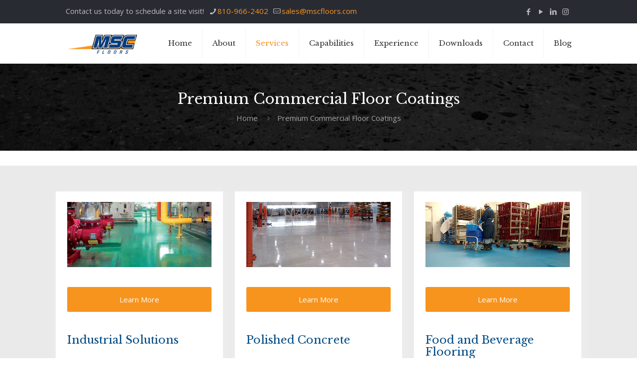

--- FILE ---
content_type: text/html; charset=UTF-8
request_url: https://mscfloors.com/industrial-commercial-floor-coatings/
body_size: 33781
content:
<!DOCTYPE html>
<html lang="en-US" class="no-js " itemscope itemtype="https://schema.org/WebPage" >

<head>

<meta charset="UTF-8" />
<meta name='robots' content='index, follow, max-image-preview:large, max-snippet:-1, max-video-preview:-1' />
<meta name="description" content="Michigan Specialty Coatings specializes in industrial and commercial floor coatings. Improve your workspace with our high-performance solutions."/>
<link rel="alternate" hreflang="en-US" href="https://mscfloors.com/industrial-commercial-floor-coatings/"/>
<!-- Google tag (gtag.js) -->
<script async src="https://www.googletagmanager.com/gtag/js?id=UA-52832480-1"></script>
<script>
  window.dataLayer = window.dataLayer || [];
  function gtag(){dataLayer.push(arguments);}
  gtag('js', new Date());

  gtag('config', 'UA-52832480-1');
</script>

<script type="text/javascript" src="//cdn.rlets.com/capture_configs/7dc/9d5/4b8/2844e8e911d7a331fd7941a.js" async="async"></script>

<script> (function () { var zi = document.createElement('script'); zi.type = 'text/javascript'; zi.async = true; zi.referrerPolicy = 'unsafe-url'; zi.src = 'https://ws.zoominfo.com/pixel/uEpPfNQ9JpGmqVtzHOj2'; var s = document.getElementsByTagName('script')[0]; s.parentNode.insertBefore(zi, s); })(); </script><meta name="format-detection" content="telephone=no">
<meta name="viewport" content="width=device-width, initial-scale=1, maximum-scale=1" />
<link rel="shortcut icon" href="https://mscfloors.com/wp-content/uploads/2022/03/msc-icon.jpg" type="image/x-icon" />
<link rel="apple-touch-icon" href="https://mscfloors.com/wp-content/uploads/2022/03/msc-icon.jpg" />
<meta name="theme-color" content="#ffffff" media="(prefers-color-scheme: light)">
<meta name="theme-color" content="#ffffff" media="(prefers-color-scheme: dark)">

	<!-- This site is optimized with the Yoast SEO Premium plugin v26.8 (Yoast SEO v26.8) - https://yoast.com/product/yoast-seo-premium-wordpress/ -->
	<title>Reliable Commercial Floor Coating Solutions in Michigan</title>
	<meta name="description" content="MSC Floors offers industrial and commercial floor coatings in Michigan, Ohio, and Indiana. Enhance durability and aesthetics with our expert solutions." />
	<link rel="canonical" href="https://mscfloors.com/industrial-commercial-floor-coatings/" />
	<meta property="og:locale" content="en_US" />
	<meta property="og:type" content="article" />
	<meta property="og:title" content="Premium Commercial Floor Coatings" />
	<meta property="og:description" content="MSC Floors offers industrial and commercial floor coatings in Michigan, Ohio, and Indiana. Enhance durability and aesthetics with our expert solutions." />
	<meta property="og:url" content="https://mscfloors.com/industrial-commercial-floor-coatings/" />
	<meta property="og:site_name" content="MSC Floors - Industrial Floor Coating Application Specialists in Michigan" />
	<meta property="article:modified_time" content="2025-11-17T17:04:20+00:00" />
	<meta name="twitter:card" content="summary_large_image" />
	<script type="application/ld+json" class="yoast-schema-graph">{"@context":"https://schema.org","@graph":[{"@type":"WebPage","@id":"https://mscfloors.com/industrial-commercial-floor-coatings/","url":"https://mscfloors.com/industrial-commercial-floor-coatings/","name":"Reliable Commercial Floor Coating Solutions in Michigan","isPartOf":{"@id":"https://mscfloors.com/#website"},"datePublished":"2016-03-18T04:52:31+00:00","dateModified":"2025-11-17T17:04:20+00:00","description":"MSC Floors offers industrial and commercial floor coatings in Michigan, Ohio, and Indiana. Enhance durability and aesthetics with our expert solutions.","breadcrumb":{"@id":"https://mscfloors.com/industrial-commercial-floor-coatings/#breadcrumb"},"inLanguage":"en-US","potentialAction":[{"@type":"ReadAction","target":["https://mscfloors.com/industrial-commercial-floor-coatings/"]}]},{"@type":"BreadcrumbList","@id":"https://mscfloors.com/industrial-commercial-floor-coatings/#breadcrumb","itemListElement":[{"@type":"ListItem","position":1,"name":"Home","item":"https://mscfloors.com/"},{"@type":"ListItem","position":2,"name":"Premium Commercial Floor Coatings"}]},{"@type":"WebSite","@id":"https://mscfloors.com/#website","url":"https://mscfloors.com/","name":"MSC Floors - Industrial Floor Coating Application Specialists in Michigan","description":"Specializing in Food and Beverage flooring and Industrial Epoxy Flooring","publisher":{"@id":"https://mscfloors.com/#organization"},"potentialAction":[{"@type":"SearchAction","target":{"@type":"EntryPoint","urlTemplate":"https://mscfloors.com/?s={search_term_string}"},"query-input":{"@type":"PropertyValueSpecification","valueRequired":true,"valueName":"search_term_string"}}],"inLanguage":"en-US"},{"@type":"Organization","@id":"https://mscfloors.com/#organization","name":"MSC Floors - Industrial Floor Coating Application Specialists in Michigan","url":"https://mscfloors.com/","logo":{"@type":"ImageObject","inLanguage":"en-US","@id":"https://mscfloors.com/#/schema/logo/image/","url":"https://mscfloors.com/wp-content/uploads/2014/06/MSC-logo-200-w-2.png","contentUrl":"https://mscfloors.com/wp-content/uploads/2014/06/MSC-logo-200-w-2.png","width":200,"height":53,"caption":"MSC Floors - Industrial Floor Coating Application Specialists in Michigan"},"image":{"@id":"https://mscfloors.com/#/schema/logo/image/"}}]}</script>
	<!-- / Yoast SEO Premium plugin. -->


<link rel='dns-prefetch' href='//www.googletagmanager.com' />
<link rel='dns-prefetch' href='//fonts.googleapis.com' />
<link rel="alternate" type="application/rss+xml" title="MSC Floors - Industrial Floor Coating Application Specialists in Michigan &raquo; Feed" href="https://mscfloors.com/feed/" />
<link rel="alternate" type="application/rss+xml" title="MSC Floors - Industrial Floor Coating Application Specialists in Michigan &raquo; Comments Feed" href="https://mscfloors.com/comments/feed/" />
<link rel="alternate" type="application/rss+xml" title="MSC Floors - Industrial Floor Coating Application Specialists in Michigan &raquo; Premium Commercial Floor Coatings Comments Feed" href="https://mscfloors.com/industrial-commercial-floor-coatings/feed/" />
<link rel="alternate" title="oEmbed (JSON)" type="application/json+oembed" href="https://mscfloors.com/wp-json/oembed/1.0/embed?url=https%3A%2F%2Fmscfloors.com%2Findustrial-commercial-floor-coatings%2F" />
<link rel="alternate" title="oEmbed (XML)" type="text/xml+oembed" href="https://mscfloors.com/wp-json/oembed/1.0/embed?url=https%3A%2F%2Fmscfloors.com%2Findustrial-commercial-floor-coatings%2F&#038;format=xml" />
<style id='wp-img-auto-sizes-contain-inline-css' type='text/css'>
img:is([sizes=auto i],[sizes^="auto," i]){contain-intrinsic-size:3000px 1500px}
/*# sourceURL=wp-img-auto-sizes-contain-inline-css */
</style>
<style id='wp-emoji-styles-inline-css' type='text/css'>

	img.wp-smiley, img.emoji {
		display: inline !important;
		border: none !important;
		box-shadow: none !important;
		height: 1em !important;
		width: 1em !important;
		margin: 0 0.07em !important;
		vertical-align: -0.1em !important;
		background: none !important;
		padding: 0 !important;
	}
/*# sourceURL=wp-emoji-styles-inline-css */
</style>
<style id='wp-block-library-inline-css' type='text/css'>
:root{--wp-block-synced-color:#7a00df;--wp-block-synced-color--rgb:122,0,223;--wp-bound-block-color:var(--wp-block-synced-color);--wp-editor-canvas-background:#ddd;--wp-admin-theme-color:#007cba;--wp-admin-theme-color--rgb:0,124,186;--wp-admin-theme-color-darker-10:#006ba1;--wp-admin-theme-color-darker-10--rgb:0,107,160.5;--wp-admin-theme-color-darker-20:#005a87;--wp-admin-theme-color-darker-20--rgb:0,90,135;--wp-admin-border-width-focus:2px}@media (min-resolution:192dpi){:root{--wp-admin-border-width-focus:1.5px}}.wp-element-button{cursor:pointer}:root .has-very-light-gray-background-color{background-color:#eee}:root .has-very-dark-gray-background-color{background-color:#313131}:root .has-very-light-gray-color{color:#eee}:root .has-very-dark-gray-color{color:#313131}:root .has-vivid-green-cyan-to-vivid-cyan-blue-gradient-background{background:linear-gradient(135deg,#00d084,#0693e3)}:root .has-purple-crush-gradient-background{background:linear-gradient(135deg,#34e2e4,#4721fb 50%,#ab1dfe)}:root .has-hazy-dawn-gradient-background{background:linear-gradient(135deg,#faaca8,#dad0ec)}:root .has-subdued-olive-gradient-background{background:linear-gradient(135deg,#fafae1,#67a671)}:root .has-atomic-cream-gradient-background{background:linear-gradient(135deg,#fdd79a,#004a59)}:root .has-nightshade-gradient-background{background:linear-gradient(135deg,#330968,#31cdcf)}:root .has-midnight-gradient-background{background:linear-gradient(135deg,#020381,#2874fc)}:root{--wp--preset--font-size--normal:16px;--wp--preset--font-size--huge:42px}.has-regular-font-size{font-size:1em}.has-larger-font-size{font-size:2.625em}.has-normal-font-size{font-size:var(--wp--preset--font-size--normal)}.has-huge-font-size{font-size:var(--wp--preset--font-size--huge)}.has-text-align-center{text-align:center}.has-text-align-left{text-align:left}.has-text-align-right{text-align:right}.has-fit-text{white-space:nowrap!important}#end-resizable-editor-section{display:none}.aligncenter{clear:both}.items-justified-left{justify-content:flex-start}.items-justified-center{justify-content:center}.items-justified-right{justify-content:flex-end}.items-justified-space-between{justify-content:space-between}.screen-reader-text{border:0;clip-path:inset(50%);height:1px;margin:-1px;overflow:hidden;padding:0;position:absolute;width:1px;word-wrap:normal!important}.screen-reader-text:focus{background-color:#ddd;clip-path:none;color:#444;display:block;font-size:1em;height:auto;left:5px;line-height:normal;padding:15px 23px 14px;text-decoration:none;top:5px;width:auto;z-index:100000}html :where(.has-border-color){border-style:solid}html :where([style*=border-top-color]){border-top-style:solid}html :where([style*=border-right-color]){border-right-style:solid}html :where([style*=border-bottom-color]){border-bottom-style:solid}html :where([style*=border-left-color]){border-left-style:solid}html :where([style*=border-width]){border-style:solid}html :where([style*=border-top-width]){border-top-style:solid}html :where([style*=border-right-width]){border-right-style:solid}html :where([style*=border-bottom-width]){border-bottom-style:solid}html :where([style*=border-left-width]){border-left-style:solid}html :where(img[class*=wp-image-]){height:auto;max-width:100%}:where(figure){margin:0 0 1em}html :where(.is-position-sticky){--wp-admin--admin-bar--position-offset:var(--wp-admin--admin-bar--height,0px)}@media screen and (max-width:600px){html :where(.is-position-sticky){--wp-admin--admin-bar--position-offset:0px}}

/*# sourceURL=wp-block-library-inline-css */
</style><style id='wp-block-heading-inline-css' type='text/css'>
h1:where(.wp-block-heading).has-background,h2:where(.wp-block-heading).has-background,h3:where(.wp-block-heading).has-background,h4:where(.wp-block-heading).has-background,h5:where(.wp-block-heading).has-background,h6:where(.wp-block-heading).has-background{padding:1.25em 2.375em}h1.has-text-align-left[style*=writing-mode]:where([style*=vertical-lr]),h1.has-text-align-right[style*=writing-mode]:where([style*=vertical-rl]),h2.has-text-align-left[style*=writing-mode]:where([style*=vertical-lr]),h2.has-text-align-right[style*=writing-mode]:where([style*=vertical-rl]),h3.has-text-align-left[style*=writing-mode]:where([style*=vertical-lr]),h3.has-text-align-right[style*=writing-mode]:where([style*=vertical-rl]),h4.has-text-align-left[style*=writing-mode]:where([style*=vertical-lr]),h4.has-text-align-right[style*=writing-mode]:where([style*=vertical-rl]),h5.has-text-align-left[style*=writing-mode]:where([style*=vertical-lr]),h5.has-text-align-right[style*=writing-mode]:where([style*=vertical-rl]),h6.has-text-align-left[style*=writing-mode]:where([style*=vertical-lr]),h6.has-text-align-right[style*=writing-mode]:where([style*=vertical-rl]){rotate:180deg}
/*# sourceURL=https://mscfloors.com/wp-includes/blocks/heading/style.min.css */
</style>
<style id='wp-block-image-inline-css' type='text/css'>
.wp-block-image>a,.wp-block-image>figure>a{display:inline-block}.wp-block-image img{box-sizing:border-box;height:auto;max-width:100%;vertical-align:bottom}@media not (prefers-reduced-motion){.wp-block-image img.hide{visibility:hidden}.wp-block-image img.show{animation:show-content-image .4s}}.wp-block-image[style*=border-radius] img,.wp-block-image[style*=border-radius]>a{border-radius:inherit}.wp-block-image.has-custom-border img{box-sizing:border-box}.wp-block-image.aligncenter{text-align:center}.wp-block-image.alignfull>a,.wp-block-image.alignwide>a{width:100%}.wp-block-image.alignfull img,.wp-block-image.alignwide img{height:auto;width:100%}.wp-block-image .aligncenter,.wp-block-image .alignleft,.wp-block-image .alignright,.wp-block-image.aligncenter,.wp-block-image.alignleft,.wp-block-image.alignright{display:table}.wp-block-image .aligncenter>figcaption,.wp-block-image .alignleft>figcaption,.wp-block-image .alignright>figcaption,.wp-block-image.aligncenter>figcaption,.wp-block-image.alignleft>figcaption,.wp-block-image.alignright>figcaption{caption-side:bottom;display:table-caption}.wp-block-image .alignleft{float:left;margin:.5em 1em .5em 0}.wp-block-image .alignright{float:right;margin:.5em 0 .5em 1em}.wp-block-image .aligncenter{margin-left:auto;margin-right:auto}.wp-block-image :where(figcaption){margin-bottom:1em;margin-top:.5em}.wp-block-image.is-style-circle-mask img{border-radius:9999px}@supports ((-webkit-mask-image:none) or (mask-image:none)) or (-webkit-mask-image:none){.wp-block-image.is-style-circle-mask img{border-radius:0;-webkit-mask-image:url('data:image/svg+xml;utf8,<svg viewBox="0 0 100 100" xmlns="http://www.w3.org/2000/svg"><circle cx="50" cy="50" r="50"/></svg>');mask-image:url('data:image/svg+xml;utf8,<svg viewBox="0 0 100 100" xmlns="http://www.w3.org/2000/svg"><circle cx="50" cy="50" r="50"/></svg>');mask-mode:alpha;-webkit-mask-position:center;mask-position:center;-webkit-mask-repeat:no-repeat;mask-repeat:no-repeat;-webkit-mask-size:contain;mask-size:contain}}:root :where(.wp-block-image.is-style-rounded img,.wp-block-image .is-style-rounded img){border-radius:9999px}.wp-block-image figure{margin:0}.wp-lightbox-container{display:flex;flex-direction:column;position:relative}.wp-lightbox-container img{cursor:zoom-in}.wp-lightbox-container img:hover+button{opacity:1}.wp-lightbox-container button{align-items:center;backdrop-filter:blur(16px) saturate(180%);background-color:#5a5a5a40;border:none;border-radius:4px;cursor:zoom-in;display:flex;height:20px;justify-content:center;opacity:0;padding:0;position:absolute;right:16px;text-align:center;top:16px;width:20px;z-index:100}@media not (prefers-reduced-motion){.wp-lightbox-container button{transition:opacity .2s ease}}.wp-lightbox-container button:focus-visible{outline:3px auto #5a5a5a40;outline:3px auto -webkit-focus-ring-color;outline-offset:3px}.wp-lightbox-container button:hover{cursor:pointer;opacity:1}.wp-lightbox-container button:focus{opacity:1}.wp-lightbox-container button:focus,.wp-lightbox-container button:hover,.wp-lightbox-container button:not(:hover):not(:active):not(.has-background){background-color:#5a5a5a40;border:none}.wp-lightbox-overlay{box-sizing:border-box;cursor:zoom-out;height:100vh;left:0;overflow:hidden;position:fixed;top:0;visibility:hidden;width:100%;z-index:100000}.wp-lightbox-overlay .close-button{align-items:center;cursor:pointer;display:flex;justify-content:center;min-height:40px;min-width:40px;padding:0;position:absolute;right:calc(env(safe-area-inset-right) + 16px);top:calc(env(safe-area-inset-top) + 16px);z-index:5000000}.wp-lightbox-overlay .close-button:focus,.wp-lightbox-overlay .close-button:hover,.wp-lightbox-overlay .close-button:not(:hover):not(:active):not(.has-background){background:none;border:none}.wp-lightbox-overlay .lightbox-image-container{height:var(--wp--lightbox-container-height);left:50%;overflow:hidden;position:absolute;top:50%;transform:translate(-50%,-50%);transform-origin:top left;width:var(--wp--lightbox-container-width);z-index:9999999999}.wp-lightbox-overlay .wp-block-image{align-items:center;box-sizing:border-box;display:flex;height:100%;justify-content:center;margin:0;position:relative;transform-origin:0 0;width:100%;z-index:3000000}.wp-lightbox-overlay .wp-block-image img{height:var(--wp--lightbox-image-height);min-height:var(--wp--lightbox-image-height);min-width:var(--wp--lightbox-image-width);width:var(--wp--lightbox-image-width)}.wp-lightbox-overlay .wp-block-image figcaption{display:none}.wp-lightbox-overlay button{background:none;border:none}.wp-lightbox-overlay .scrim{background-color:#fff;height:100%;opacity:.9;position:absolute;width:100%;z-index:2000000}.wp-lightbox-overlay.active{visibility:visible}@media not (prefers-reduced-motion){.wp-lightbox-overlay.active{animation:turn-on-visibility .25s both}.wp-lightbox-overlay.active img{animation:turn-on-visibility .35s both}.wp-lightbox-overlay.show-closing-animation:not(.active){animation:turn-off-visibility .35s both}.wp-lightbox-overlay.show-closing-animation:not(.active) img{animation:turn-off-visibility .25s both}.wp-lightbox-overlay.zoom.active{animation:none;opacity:1;visibility:visible}.wp-lightbox-overlay.zoom.active .lightbox-image-container{animation:lightbox-zoom-in .4s}.wp-lightbox-overlay.zoom.active .lightbox-image-container img{animation:none}.wp-lightbox-overlay.zoom.active .scrim{animation:turn-on-visibility .4s forwards}.wp-lightbox-overlay.zoom.show-closing-animation:not(.active){animation:none}.wp-lightbox-overlay.zoom.show-closing-animation:not(.active) .lightbox-image-container{animation:lightbox-zoom-out .4s}.wp-lightbox-overlay.zoom.show-closing-animation:not(.active) .lightbox-image-container img{animation:none}.wp-lightbox-overlay.zoom.show-closing-animation:not(.active) .scrim{animation:turn-off-visibility .4s forwards}}@keyframes show-content-image{0%{visibility:hidden}99%{visibility:hidden}to{visibility:visible}}@keyframes turn-on-visibility{0%{opacity:0}to{opacity:1}}@keyframes turn-off-visibility{0%{opacity:1;visibility:visible}99%{opacity:0;visibility:visible}to{opacity:0;visibility:hidden}}@keyframes lightbox-zoom-in{0%{transform:translate(calc((-100vw + var(--wp--lightbox-scrollbar-width))/2 + var(--wp--lightbox-initial-left-position)),calc(-50vh + var(--wp--lightbox-initial-top-position))) scale(var(--wp--lightbox-scale))}to{transform:translate(-50%,-50%) scale(1)}}@keyframes lightbox-zoom-out{0%{transform:translate(-50%,-50%) scale(1);visibility:visible}99%{visibility:visible}to{transform:translate(calc((-100vw + var(--wp--lightbox-scrollbar-width))/2 + var(--wp--lightbox-initial-left-position)),calc(-50vh + var(--wp--lightbox-initial-top-position))) scale(var(--wp--lightbox-scale));visibility:hidden}}
/*# sourceURL=https://mscfloors.com/wp-includes/blocks/image/style.min.css */
</style>
<style id='wp-block-paragraph-inline-css' type='text/css'>
.is-small-text{font-size:.875em}.is-regular-text{font-size:1em}.is-large-text{font-size:2.25em}.is-larger-text{font-size:3em}.has-drop-cap:not(:focus):first-letter{float:left;font-size:8.4em;font-style:normal;font-weight:100;line-height:.68;margin:.05em .1em 0 0;text-transform:uppercase}body.rtl .has-drop-cap:not(:focus):first-letter{float:none;margin-left:.1em}p.has-drop-cap.has-background{overflow:hidden}:root :where(p.has-background){padding:1.25em 2.375em}:where(p.has-text-color:not(.has-link-color)) a{color:inherit}p.has-text-align-left[style*="writing-mode:vertical-lr"],p.has-text-align-right[style*="writing-mode:vertical-rl"]{rotate:180deg}
/*# sourceURL=https://mscfloors.com/wp-includes/blocks/paragraph/style.min.css */
</style>
<style id='global-styles-inline-css' type='text/css'>
:root{--wp--preset--aspect-ratio--square: 1;--wp--preset--aspect-ratio--4-3: 4/3;--wp--preset--aspect-ratio--3-4: 3/4;--wp--preset--aspect-ratio--3-2: 3/2;--wp--preset--aspect-ratio--2-3: 2/3;--wp--preset--aspect-ratio--16-9: 16/9;--wp--preset--aspect-ratio--9-16: 9/16;--wp--preset--color--black: #000000;--wp--preset--color--cyan-bluish-gray: #abb8c3;--wp--preset--color--white: #ffffff;--wp--preset--color--pale-pink: #f78da7;--wp--preset--color--vivid-red: #cf2e2e;--wp--preset--color--luminous-vivid-orange: #ff6900;--wp--preset--color--luminous-vivid-amber: #fcb900;--wp--preset--color--light-green-cyan: #7bdcb5;--wp--preset--color--vivid-green-cyan: #00d084;--wp--preset--color--pale-cyan-blue: #8ed1fc;--wp--preset--color--vivid-cyan-blue: #0693e3;--wp--preset--color--vivid-purple: #9b51e0;--wp--preset--gradient--vivid-cyan-blue-to-vivid-purple: linear-gradient(135deg,rgb(6,147,227) 0%,rgb(155,81,224) 100%);--wp--preset--gradient--light-green-cyan-to-vivid-green-cyan: linear-gradient(135deg,rgb(122,220,180) 0%,rgb(0,208,130) 100%);--wp--preset--gradient--luminous-vivid-amber-to-luminous-vivid-orange: linear-gradient(135deg,rgb(252,185,0) 0%,rgb(255,105,0) 100%);--wp--preset--gradient--luminous-vivid-orange-to-vivid-red: linear-gradient(135deg,rgb(255,105,0) 0%,rgb(207,46,46) 100%);--wp--preset--gradient--very-light-gray-to-cyan-bluish-gray: linear-gradient(135deg,rgb(238,238,238) 0%,rgb(169,184,195) 100%);--wp--preset--gradient--cool-to-warm-spectrum: linear-gradient(135deg,rgb(74,234,220) 0%,rgb(151,120,209) 20%,rgb(207,42,186) 40%,rgb(238,44,130) 60%,rgb(251,105,98) 80%,rgb(254,248,76) 100%);--wp--preset--gradient--blush-light-purple: linear-gradient(135deg,rgb(255,206,236) 0%,rgb(152,150,240) 100%);--wp--preset--gradient--blush-bordeaux: linear-gradient(135deg,rgb(254,205,165) 0%,rgb(254,45,45) 50%,rgb(107,0,62) 100%);--wp--preset--gradient--luminous-dusk: linear-gradient(135deg,rgb(255,203,112) 0%,rgb(199,81,192) 50%,rgb(65,88,208) 100%);--wp--preset--gradient--pale-ocean: linear-gradient(135deg,rgb(255,245,203) 0%,rgb(182,227,212) 50%,rgb(51,167,181) 100%);--wp--preset--gradient--electric-grass: linear-gradient(135deg,rgb(202,248,128) 0%,rgb(113,206,126) 100%);--wp--preset--gradient--midnight: linear-gradient(135deg,rgb(2,3,129) 0%,rgb(40,116,252) 100%);--wp--preset--font-size--small: 13px;--wp--preset--font-size--medium: 20px;--wp--preset--font-size--large: 36px;--wp--preset--font-size--x-large: 42px;--wp--preset--spacing--20: 0.44rem;--wp--preset--spacing--30: 0.67rem;--wp--preset--spacing--40: 1rem;--wp--preset--spacing--50: 1.5rem;--wp--preset--spacing--60: 2.25rem;--wp--preset--spacing--70: 3.38rem;--wp--preset--spacing--80: 5.06rem;--wp--preset--shadow--natural: 6px 6px 9px rgba(0, 0, 0, 0.2);--wp--preset--shadow--deep: 12px 12px 50px rgba(0, 0, 0, 0.4);--wp--preset--shadow--sharp: 6px 6px 0px rgba(0, 0, 0, 0.2);--wp--preset--shadow--outlined: 6px 6px 0px -3px rgb(255, 255, 255), 6px 6px rgb(0, 0, 0);--wp--preset--shadow--crisp: 6px 6px 0px rgb(0, 0, 0);}:where(.is-layout-flex){gap: 0.5em;}:where(.is-layout-grid){gap: 0.5em;}body .is-layout-flex{display: flex;}.is-layout-flex{flex-wrap: wrap;align-items: center;}.is-layout-flex > :is(*, div){margin: 0;}body .is-layout-grid{display: grid;}.is-layout-grid > :is(*, div){margin: 0;}:where(.wp-block-columns.is-layout-flex){gap: 2em;}:where(.wp-block-columns.is-layout-grid){gap: 2em;}:where(.wp-block-post-template.is-layout-flex){gap: 1.25em;}:where(.wp-block-post-template.is-layout-grid){gap: 1.25em;}.has-black-color{color: var(--wp--preset--color--black) !important;}.has-cyan-bluish-gray-color{color: var(--wp--preset--color--cyan-bluish-gray) !important;}.has-white-color{color: var(--wp--preset--color--white) !important;}.has-pale-pink-color{color: var(--wp--preset--color--pale-pink) !important;}.has-vivid-red-color{color: var(--wp--preset--color--vivid-red) !important;}.has-luminous-vivid-orange-color{color: var(--wp--preset--color--luminous-vivid-orange) !important;}.has-luminous-vivid-amber-color{color: var(--wp--preset--color--luminous-vivid-amber) !important;}.has-light-green-cyan-color{color: var(--wp--preset--color--light-green-cyan) !important;}.has-vivid-green-cyan-color{color: var(--wp--preset--color--vivid-green-cyan) !important;}.has-pale-cyan-blue-color{color: var(--wp--preset--color--pale-cyan-blue) !important;}.has-vivid-cyan-blue-color{color: var(--wp--preset--color--vivid-cyan-blue) !important;}.has-vivid-purple-color{color: var(--wp--preset--color--vivid-purple) !important;}.has-black-background-color{background-color: var(--wp--preset--color--black) !important;}.has-cyan-bluish-gray-background-color{background-color: var(--wp--preset--color--cyan-bluish-gray) !important;}.has-white-background-color{background-color: var(--wp--preset--color--white) !important;}.has-pale-pink-background-color{background-color: var(--wp--preset--color--pale-pink) !important;}.has-vivid-red-background-color{background-color: var(--wp--preset--color--vivid-red) !important;}.has-luminous-vivid-orange-background-color{background-color: var(--wp--preset--color--luminous-vivid-orange) !important;}.has-luminous-vivid-amber-background-color{background-color: var(--wp--preset--color--luminous-vivid-amber) !important;}.has-light-green-cyan-background-color{background-color: var(--wp--preset--color--light-green-cyan) !important;}.has-vivid-green-cyan-background-color{background-color: var(--wp--preset--color--vivid-green-cyan) !important;}.has-pale-cyan-blue-background-color{background-color: var(--wp--preset--color--pale-cyan-blue) !important;}.has-vivid-cyan-blue-background-color{background-color: var(--wp--preset--color--vivid-cyan-blue) !important;}.has-vivid-purple-background-color{background-color: var(--wp--preset--color--vivid-purple) !important;}.has-black-border-color{border-color: var(--wp--preset--color--black) !important;}.has-cyan-bluish-gray-border-color{border-color: var(--wp--preset--color--cyan-bluish-gray) !important;}.has-white-border-color{border-color: var(--wp--preset--color--white) !important;}.has-pale-pink-border-color{border-color: var(--wp--preset--color--pale-pink) !important;}.has-vivid-red-border-color{border-color: var(--wp--preset--color--vivid-red) !important;}.has-luminous-vivid-orange-border-color{border-color: var(--wp--preset--color--luminous-vivid-orange) !important;}.has-luminous-vivid-amber-border-color{border-color: var(--wp--preset--color--luminous-vivid-amber) !important;}.has-light-green-cyan-border-color{border-color: var(--wp--preset--color--light-green-cyan) !important;}.has-vivid-green-cyan-border-color{border-color: var(--wp--preset--color--vivid-green-cyan) !important;}.has-pale-cyan-blue-border-color{border-color: var(--wp--preset--color--pale-cyan-blue) !important;}.has-vivid-cyan-blue-border-color{border-color: var(--wp--preset--color--vivid-cyan-blue) !important;}.has-vivid-purple-border-color{border-color: var(--wp--preset--color--vivid-purple) !important;}.has-vivid-cyan-blue-to-vivid-purple-gradient-background{background: var(--wp--preset--gradient--vivid-cyan-blue-to-vivid-purple) !important;}.has-light-green-cyan-to-vivid-green-cyan-gradient-background{background: var(--wp--preset--gradient--light-green-cyan-to-vivid-green-cyan) !important;}.has-luminous-vivid-amber-to-luminous-vivid-orange-gradient-background{background: var(--wp--preset--gradient--luminous-vivid-amber-to-luminous-vivid-orange) !important;}.has-luminous-vivid-orange-to-vivid-red-gradient-background{background: var(--wp--preset--gradient--luminous-vivid-orange-to-vivid-red) !important;}.has-very-light-gray-to-cyan-bluish-gray-gradient-background{background: var(--wp--preset--gradient--very-light-gray-to-cyan-bluish-gray) !important;}.has-cool-to-warm-spectrum-gradient-background{background: var(--wp--preset--gradient--cool-to-warm-spectrum) !important;}.has-blush-light-purple-gradient-background{background: var(--wp--preset--gradient--blush-light-purple) !important;}.has-blush-bordeaux-gradient-background{background: var(--wp--preset--gradient--blush-bordeaux) !important;}.has-luminous-dusk-gradient-background{background: var(--wp--preset--gradient--luminous-dusk) !important;}.has-pale-ocean-gradient-background{background: var(--wp--preset--gradient--pale-ocean) !important;}.has-electric-grass-gradient-background{background: var(--wp--preset--gradient--electric-grass) !important;}.has-midnight-gradient-background{background: var(--wp--preset--gradient--midnight) !important;}.has-small-font-size{font-size: var(--wp--preset--font-size--small) !important;}.has-medium-font-size{font-size: var(--wp--preset--font-size--medium) !important;}.has-large-font-size{font-size: var(--wp--preset--font-size--large) !important;}.has-x-large-font-size{font-size: var(--wp--preset--font-size--x-large) !important;}
/*# sourceURL=global-styles-inline-css */
</style>

<style id='classic-theme-styles-inline-css' type='text/css'>
/*! This file is auto-generated */
.wp-block-button__link{color:#fff;background-color:#32373c;border-radius:9999px;box-shadow:none;text-decoration:none;padding:calc(.667em + 2px) calc(1.333em + 2px);font-size:1.125em}.wp-block-file__button{background:#32373c;color:#fff;text-decoration:none}
/*# sourceURL=/wp-includes/css/classic-themes.min.css */
</style>
<link rel='stylesheet' id='wp-components-css' href='https://mscfloors.com/wp-includes/css/dist/components/style.min.css?ver=6.9' type='text/css' media='all' />
<link rel='stylesheet' id='godaddy-styles-css' href='https://mscfloors.com/wp-content/plugins/coblocks/includes/Dependencies/GoDaddy/Styles/build/latest.css?ver=2.0.2' type='text/css' media='all' />
<link rel='stylesheet' id='mfn-be-css' href='https://mscfloors.com/wp-content/themes/betheme/css/be.css?ver=28.1.9' type='text/css' media='all' />
<link rel='stylesheet' id='mfn-animations-css' href='https://mscfloors.com/wp-content/themes/betheme/assets/animations/animations.min.css?ver=28.1.9' type='text/css' media='all' />
<link rel='stylesheet' id='mfn-font-awesome-css' href='https://mscfloors.com/wp-content/themes/betheme/fonts/fontawesome/fontawesome.css?ver=28.1.9' type='text/css' media='all' />
<link rel='stylesheet' id='mfn-responsive-css' href='https://mscfloors.com/wp-content/themes/betheme/css/responsive.css?ver=28.1.9' type='text/css' media='all' />
<link rel='stylesheet' id='mfn-fonts-css' href='https://fonts.googleapis.com/css?family=Open+Sans%3A1%2C300%2C400%2C400italic%2C500%2C700%2C700italic%7CLibre+Baskerville%3A1%2C300%2C400%2C400italic%2C500%2C700%2C700italic%7CRoboto%3A1%2C300%2C400%2C400italic%2C500%2C700%2C700italic&#038;display=swap&#038;ver=6.9' type='text/css' media='all' />
<style id='mfn-dynamic-inline-css' type='text/css'>
#Subheader{background-image:url(http://mscfloors.com/wp-content/uploads/2022/08/sub-header.jpg)}
html{background-color:#ffffff}#Wrapper,#Content,.mfn-popup .mfn-popup-content,.mfn-off-canvas-sidebar .mfn-off-canvas-content-wrapper,.mfn-cart-holder,.mfn-header-login,#Top_bar .search_wrapper,#Top_bar .top_bar_right .mfn-live-search-box,.column_livesearch .mfn-live-search-wrapper,.column_livesearch .mfn-live-search-box{background-color:#ffffff}.layout-boxed.mfn-bebuilder-header.mfn-ui #Wrapper .mfn-only-sample-content{background-color:#ffffff}body:not(.template-slider) #Header{min-height:90px}body.header-below:not(.template-slider) #Header{padding-top:90px}#Subheader{padding:55px}#Footer .widgets_wrapper{padding:70px 0}.has-search-overlay.search-overlay-opened #search-overlay{background-color:rgba(0,0,0,0.6)}.elementor-page.elementor-default #Content .the_content .section_wrapper{max-width:100%}.elementor-page.elementor-default #Content .section.the_content{width:100%}.elementor-page.elementor-default #Content .section_wrapper .the_content_wrapper{margin-left:0;margin-right:0;width:100%}body,span.date_label,.timeline_items li h3 span,input[type="date"],input[type="text"],input[type="password"],input[type="tel"],input[type="email"],input[type="url"],textarea,select,.offer_li .title h3,.mfn-menu-item-megamenu{font-family:"Open Sans",-apple-system,BlinkMacSystemFont,"Segoe UI",Roboto,Oxygen-Sans,Ubuntu,Cantarell,"Helvetica Neue",sans-serif}.lead,.big{font-family:"Open Sans",-apple-system,BlinkMacSystemFont,"Segoe UI",Roboto,Oxygen-Sans,Ubuntu,Cantarell,"Helvetica Neue",sans-serif}#menu > ul > li > a,#overlay-menu ul li a{font-family:"Libre Baskerville",-apple-system,BlinkMacSystemFont,"Segoe UI",Roboto,Oxygen-Sans,Ubuntu,Cantarell,"Helvetica Neue",sans-serif}#Subheader .title{font-family:"Libre Baskerville",-apple-system,BlinkMacSystemFont,"Segoe UI",Roboto,Oxygen-Sans,Ubuntu,Cantarell,"Helvetica Neue",sans-serif}h1,h2,h3,h4,.text-logo #logo{font-family:"Libre Baskerville",-apple-system,BlinkMacSystemFont,"Segoe UI",Roboto,Oxygen-Sans,Ubuntu,Cantarell,"Helvetica Neue",sans-serif}h5,h6{font-family:"Roboto",-apple-system,BlinkMacSystemFont,"Segoe UI",Roboto,Oxygen-Sans,Ubuntu,Cantarell,"Helvetica Neue",sans-serif}blockquote{font-family:"Roboto",-apple-system,BlinkMacSystemFont,"Segoe UI",Roboto,Oxygen-Sans,Ubuntu,Cantarell,"Helvetica Neue",sans-serif}.chart_box .chart .num,.counter .desc_wrapper .number-wrapper,.how_it_works .image .number,.pricing-box .plan-header .price,.quick_fact .number-wrapper,.woocommerce .product div.entry-summary .price{font-family:"Roboto",-apple-system,BlinkMacSystemFont,"Segoe UI",Roboto,Oxygen-Sans,Ubuntu,Cantarell,"Helvetica Neue",sans-serif}body,.mfn-menu-item-megamenu{font-size:15px;line-height:22px;font-weight:400;letter-spacing:0px}.lead,.big{font-size:18px;line-height:28px;font-weight:500;letter-spacing:0px}#menu > ul > li > a,#overlay-menu ul li a{font-size:15px;font-weight:400;letter-spacing:0px}#overlay-menu ul li a{line-height:22.5px}#Subheader .title{font-size:29px;line-height:23px;font-weight:400;letter-spacing:0px}h1,.text-logo #logo{font-size:28px;line-height:30px;font-weight:400;letter-spacing:0px}h2{font-size:24px;line-height:26px;font-weight:400;letter-spacing:0px}h3,.woocommerce ul.products li.product h3,.woocommerce #customer_login h2{font-size:22px;line-height:24px;font-weight:400;letter-spacing:0px}h4,.woocommerce .woocommerce-order-details__title,.woocommerce .wc-bacs-bank-details-heading,.woocommerce .woocommerce-customer-details h2{font-size:22px;line-height:24px;font-weight:400;letter-spacing:0px}h5{font-size:15px;line-height:21px;font-weight:400;letter-spacing:0px}h6{font-size:16px;line-height:30px;font-weight:400;letter-spacing:2px}#Intro .intro-title{font-size:70px;line-height:70px;font-weight:400;letter-spacing:0px}@media only screen and (min-width:768px) and (max-width:959px){body,.mfn-menu-item-megamenu{font-size:13px;line-height:19px;font-weight:400;letter-spacing:0px}.lead,.big{font-size:15px;line-height:24px;font-weight:500;letter-spacing:0px}#menu > ul > li > a,#overlay-menu ul li a{font-size:13px;font-weight:400;letter-spacing:0px}#overlay-menu ul li a{line-height:19.5px}#Subheader .title{font-size:25px;line-height:20px;font-weight:400;letter-spacing:0px}h1,.text-logo #logo{font-size:24px;line-height:26px;font-weight:400;letter-spacing:0px}h2{font-size:20px;line-height:22px;font-weight:400;letter-spacing:0px}h3,.woocommerce ul.products li.product h3,.woocommerce #customer_login h2{font-size:19px;line-height:20px;font-weight:400;letter-spacing:0px}h4,.woocommerce .woocommerce-order-details__title,.woocommerce .wc-bacs-bank-details-heading,.woocommerce .woocommerce-customer-details h2{font-size:19px;line-height:20px;font-weight:400;letter-spacing:0px}h5{font-size:13px;line-height:19px;font-weight:400;letter-spacing:0px}h6{font-size:14px;line-height:26px;font-weight:400;letter-spacing:2px}#Intro .intro-title{font-size:60px;line-height:60px;font-weight:400;letter-spacing:0px}blockquote{font-size:15px}.chart_box .chart .num{font-size:45px;line-height:45px}.counter .desc_wrapper .number-wrapper{font-size:45px;line-height:45px}.counter .desc_wrapper .title{font-size:14px;line-height:18px}.faq .question .title{font-size:14px}.fancy_heading .title{font-size:38px;line-height:38px}.offer .offer_li .desc_wrapper .title h3{font-size:32px;line-height:32px}.offer_thumb_ul li.offer_thumb_li .desc_wrapper .title h3{font-size:32px;line-height:32px}.pricing-box .plan-header h2{font-size:27px;line-height:27px}.pricing-box .plan-header .price > span{font-size:40px;line-height:40px}.pricing-box .plan-header .price sup.currency{font-size:18px;line-height:18px}.pricing-box .plan-header .price sup.period{font-size:14px;line-height:14px}.quick_fact .number-wrapper{font-size:80px;line-height:80px}.trailer_box .desc h2{font-size:27px;line-height:27px}.widget > h3{font-size:17px;line-height:20px}}@media only screen and (min-width:480px) and (max-width:767px){body,.mfn-menu-item-megamenu{font-size:13px;line-height:19px;font-weight:400;letter-spacing:0px}.lead,.big{font-size:14px;line-height:21px;font-weight:500;letter-spacing:0px}#menu > ul > li > a,#overlay-menu ul li a{font-size:13px;font-weight:400;letter-spacing:0px}#overlay-menu ul li a{line-height:19.5px}#Subheader .title{font-size:22px;line-height:19px;font-weight:400;letter-spacing:0px}h1,.text-logo #logo{font-size:21px;line-height:23px;font-weight:400;letter-spacing:0px}h2{font-size:18px;line-height:20px;font-weight:400;letter-spacing:0px}h3,.woocommerce ul.products li.product h3,.woocommerce #customer_login h2{font-size:17px;line-height:19px;font-weight:400;letter-spacing:0px}h4,.woocommerce .woocommerce-order-details__title,.woocommerce .wc-bacs-bank-details-heading,.woocommerce .woocommerce-customer-details h2{font-size:17px;line-height:19px;font-weight:400;letter-spacing:0px}h5{font-size:13px;line-height:19px;font-weight:400;letter-spacing:0px}h6{font-size:13px;line-height:23px;font-weight:400;letter-spacing:2px}#Intro .intro-title{font-size:53px;line-height:53px;font-weight:400;letter-spacing:0px}blockquote{font-size:14px}.chart_box .chart .num{font-size:40px;line-height:40px}.counter .desc_wrapper .number-wrapper{font-size:40px;line-height:40px}.counter .desc_wrapper .title{font-size:13px;line-height:16px}.faq .question .title{font-size:13px}.fancy_heading .title{font-size:34px;line-height:34px}.offer .offer_li .desc_wrapper .title h3{font-size:28px;line-height:28px}.offer_thumb_ul li.offer_thumb_li .desc_wrapper .title h3{font-size:28px;line-height:28px}.pricing-box .plan-header h2{font-size:24px;line-height:24px}.pricing-box .plan-header .price > span{font-size:34px;line-height:34px}.pricing-box .plan-header .price sup.currency{font-size:16px;line-height:16px}.pricing-box .plan-header .price sup.period{font-size:13px;line-height:13px}.quick_fact .number-wrapper{font-size:70px;line-height:70px}.trailer_box .desc h2{font-size:24px;line-height:24px}.widget > h3{font-size:16px;line-height:19px}}@media only screen and (max-width:479px){body,.mfn-menu-item-megamenu{font-size:13px;line-height:19px;font-weight:400;letter-spacing:0px}.lead,.big{font-size:13px;line-height:19px;font-weight:500;letter-spacing:0px}#menu > ul > li > a,#overlay-menu ul li a{font-size:13px;font-weight:400;letter-spacing:0px}#overlay-menu ul li a{line-height:19.5px}#Subheader .title{font-size:17px;line-height:19px;font-weight:400;letter-spacing:0px}h1,.text-logo #logo{font-size:17px;line-height:19px;font-weight:400;letter-spacing:0px}h2{font-size:14px;line-height:19px;font-weight:400;letter-spacing:0px}h3,.woocommerce ul.products li.product h3,.woocommerce #customer_login h2{font-size:13px;line-height:19px;font-weight:400;letter-spacing:0px}h4,.woocommerce .woocommerce-order-details__title,.woocommerce .wc-bacs-bank-details-heading,.woocommerce .woocommerce-customer-details h2{font-size:13px;line-height:19px;font-weight:400;letter-spacing:0px}h5{font-size:13px;line-height:19px;font-weight:400;letter-spacing:0px}h6{font-size:13px;line-height:19px;font-weight:400;letter-spacing:1px}#Intro .intro-title{font-size:42px;line-height:42px;font-weight:400;letter-spacing:0px}blockquote{font-size:13px}.chart_box .chart .num{font-size:35px;line-height:35px}.counter .desc_wrapper .number-wrapper{font-size:35px;line-height:35px}.counter .desc_wrapper .title{font-size:13px;line-height:26px}.faq .question .title{font-size:13px}.fancy_heading .title{font-size:30px;line-height:30px}.offer .offer_li .desc_wrapper .title h3{font-size:26px;line-height:26px}.offer_thumb_ul li.offer_thumb_li .desc_wrapper .title h3{font-size:26px;line-height:26px}.pricing-box .plan-header h2{font-size:21px;line-height:21px}.pricing-box .plan-header .price > span{font-size:32px;line-height:32px}.pricing-box .plan-header .price sup.currency{font-size:14px;line-height:14px}.pricing-box .plan-header .price sup.period{font-size:13px;line-height:13px}.quick_fact .number-wrapper{font-size:60px;line-height:60px}.trailer_box .desc h2{font-size:21px;line-height:21px}.widget > h3{font-size:15px;line-height:18px}}.with_aside .sidebar.columns{width:23%}.with_aside .sections_group{width:77%}.aside_both .sidebar.columns{width:18%}.aside_both .sidebar.sidebar-1{margin-left:-82%}.aside_both .sections_group{width:64%;margin-left:18%}@media only screen and (min-width:1240px){#Wrapper,.with_aside .content_wrapper{max-width:1100px}body.layout-boxed.mfn-header-scrolled .mfn-header-tmpl.mfn-sticky-layout-width{max-width:1100px;left:0;right:0;margin-left:auto;margin-right:auto}body.layout-boxed:not(.mfn-header-scrolled) .mfn-header-tmpl.mfn-header-layout-width,body.layout-boxed .mfn-header-tmpl.mfn-header-layout-width:not(.mfn-hasSticky){max-width:1100px;left:0;right:0;margin-left:auto;margin-right:auto}body.layout-boxed.mfn-bebuilder-header.mfn-ui .mfn-only-sample-content{max-width:1100px;margin-left:auto;margin-right:auto}.section_wrapper,.container{max-width:1080px}.layout-boxed.header-boxed #Top_bar.is-sticky{max-width:1100px}}@media only screen and (max-width:767px){#Wrapper{max-width:calc(100% - 67px)}.content_wrapper .section_wrapper,.container,.four.columns .widget-area{max-width:550px !important;padding-left:33px;padding-right:33px}}body{--mfn-button-font-family:inherit;--mfn-button-font-size:15px;--mfn-button-font-weight:400;--mfn-button-font-style:inherit;--mfn-button-letter-spacing:0px;--mfn-button-padding:16px 20px 16px 20px;--mfn-button-border-width:0;--mfn-button-border-radius:;--mfn-button-gap:10px;--mfn-button-transition:0.2s;--mfn-button-color:#747474;--mfn-button-color-hover:#747474;--mfn-button-bg:#f7f7f7;--mfn-button-bg-hover:#eaeaea;--mfn-button-border-color:transparent;--mfn-button-border-color-hover:transparent;--mfn-button-icon-color:#747474;--mfn-button-icon-color-hover:#747474;--mfn-button-box-shadow:unset;--mfn-button-theme-color:#ffffff;--mfn-button-theme-color-hover:#ffffff;--mfn-button-theme-bg:#f7941d;--mfn-button-theme-bg-hover:#ea8710;--mfn-button-theme-border-color:transparent;--mfn-button-theme-border-color-hover:transparent;--mfn-button-theme-icon-color:#ffffff;--mfn-button-theme-icon-color-hover:#ffffff;--mfn-button-theme-box-shadow:unset;--mfn-button-shop-color:#ffffff;--mfn-button-shop-color-hover:#ffffff;--mfn-button-shop-bg:#f7941d;--mfn-button-shop-bg-hover:#ea8710;--mfn-button-shop-border-color:transparent;--mfn-button-shop-border-color-hover:transparent;--mfn-button-shop-icon-color:#626262;--mfn-button-shop-icon-color-hover:#626262;--mfn-button-shop-box-shadow:unset;--mfn-button-action-color:#747474;--mfn-button-action-color-hover:#747474;--mfn-button-action-bg:#f7f7f7;--mfn-button-action-bg-hover:#eaeaea;--mfn-button-action-border-color:transparent;--mfn-button-action-border-color-hover:transparent;--mfn-button-action-icon-color:#626262;--mfn-button-action-icon-color-hover:#626262;--mfn-button-action-box-shadow:unset}@media only screen and (max-width:959px){body{}}@media only screen and (max-width:768px){body{}}.mfn-cookies,.mfn-cookies-reopen{--mfn-gdpr2-container-text-color:#626262;--mfn-gdpr2-container-strong-color:#07070a;--mfn-gdpr2-container-bg:#ffffff;--mfn-gdpr2-container-overlay:rgba(25,37,48,0.6);--mfn-gdpr2-details-box-bg:#fbfbfb;--mfn-gdpr2-details-switch-bg:#00032a;--mfn-gdpr2-details-switch-bg-active:#5acb65;--mfn-gdpr2-tabs-text-color:#07070a;--mfn-gdpr2-tabs-text-color-active:#0089f7;--mfn-gdpr2-tabs-border:rgba(8,8,14,0.1);--mfn-gdpr2-buttons-box-bg:#fbfbfb;--mfn-gdpr2-reopen-background:#ffffff;--mfn-gdpr2-reopen-color:#222222;--mfn-gdpr2-reopen-box-shadow:0 15px 30px 0 rgba(1,7,39,.13)}#Top_bar #logo,.header-fixed #Top_bar #logo,.header-plain #Top_bar #logo,.header-transparent #Top_bar #logo{height:40px;line-height:40px;padding:20px 0}.logo-overflow #Top_bar:not(.is-sticky) .logo{height:80px}#Top_bar .menu > li > a{padding:10px 0}.menu-highlight:not(.header-creative) #Top_bar .menu > li > a{margin:15px 0}.header-plain:not(.menu-highlight) #Top_bar .menu > li > a span:not(.description){line-height:80px}.header-fixed #Top_bar .menu > li > a{padding:25px 0}@media only screen and (max-width:767px){.mobile-header-mini #Top_bar #logo{height:50px!important;line-height:50px!important;margin:5px 0}}#Top_bar #logo img.svg{width:100px}.image_frame,.wp-caption{border-width:0px}.alert{border-radius:0px}#Top_bar .top_bar_right .top-bar-right-input input{width:200px}.mfn-live-search-box .mfn-live-search-list{max-height:300px}#Side_slide{right:-250px;width:250px}#Side_slide.left{left:-250px}.blog-teaser li .desc-wrapper .desc{background-position-y:-1px}.mfn-free-delivery-info{--mfn-free-delivery-bar:#f7941d;--mfn-free-delivery-bg:rgba(0,0,0,0.1);--mfn-free-delivery-achieved:#f7941d}#back_to_top{background-color:#f7941d}#back_to_top i{color:#ffffff}@media only screen and ( max-width:767px ){}@media only screen and (min-width:1240px){body:not(.header-simple) #Top_bar #menu{display:block!important}.tr-menu #Top_bar #menu{background:none!important}#Top_bar .menu > li > ul.mfn-megamenu > li{float:left}#Top_bar .menu > li > ul.mfn-megamenu > li.mfn-megamenu-cols-1{width:100%}#Top_bar .menu > li > ul.mfn-megamenu > li.mfn-megamenu-cols-2{width:50%}#Top_bar .menu > li > ul.mfn-megamenu > li.mfn-megamenu-cols-3{width:33.33%}#Top_bar .menu > li > ul.mfn-megamenu > li.mfn-megamenu-cols-4{width:25%}#Top_bar .menu > li > ul.mfn-megamenu > li.mfn-megamenu-cols-5{width:20%}#Top_bar .menu > li > ul.mfn-megamenu > li.mfn-megamenu-cols-6{width:16.66%}#Top_bar .menu > li > ul.mfn-megamenu > li > ul{display:block!important;position:inherit;left:auto;top:auto;border-width:0 1px 0 0}#Top_bar .menu > li > ul.mfn-megamenu > li:last-child > ul{border:0}#Top_bar .menu > li > ul.mfn-megamenu > li > ul li{width:auto}#Top_bar .menu > li > ul.mfn-megamenu a.mfn-megamenu-title{text-transform:uppercase;font-weight:400;background:none}#Top_bar .menu > li > ul.mfn-megamenu a .menu-arrow{display:none}.menuo-right #Top_bar .menu > li > ul.mfn-megamenu{left:0;width:98%!important;margin:0 1%;padding:20px 0}.menuo-right #Top_bar .menu > li > ul.mfn-megamenu-bg{box-sizing:border-box}#Top_bar .menu > li > ul.mfn-megamenu-bg{padding:20px 166px 20px 20px;background-repeat:no-repeat;background-position:right bottom}.rtl #Top_bar .menu > li > ul.mfn-megamenu-bg{padding-left:166px;padding-right:20px;background-position:left bottom}#Top_bar .menu > li > ul.mfn-megamenu-bg > li{background:none}#Top_bar .menu > li > ul.mfn-megamenu-bg > li a{border:none}#Top_bar .menu > li > ul.mfn-megamenu-bg > li > ul{background:none!important;-webkit-box-shadow:0 0 0 0;-moz-box-shadow:0 0 0 0;box-shadow:0 0 0 0}.mm-vertical #Top_bar .container{position:relative}.mm-vertical #Top_bar .top_bar_left{position:static}.mm-vertical #Top_bar .menu > li ul{box-shadow:0 0 0 0 transparent!important;background-image:none}.mm-vertical #Top_bar .menu > li > ul.mfn-megamenu{padding:20px 0}.mm-vertical.header-plain #Top_bar .menu > li > ul.mfn-megamenu{width:100%!important;margin:0}.mm-vertical #Top_bar .menu > li > ul.mfn-megamenu > li{display:table-cell;float:none!important;width:10%;padding:0 15px;border-right:1px solid rgba(0,0,0,0.05)}.mm-vertical #Top_bar .menu > li > ul.mfn-megamenu > li:last-child{border-right-width:0}.mm-vertical #Top_bar .menu > li > ul.mfn-megamenu > li.hide-border{border-right-width:0}.mm-vertical #Top_bar .menu > li > ul.mfn-megamenu > li a{border-bottom-width:0;padding:9px 15px;line-height:120%}.mm-vertical #Top_bar .menu > li > ul.mfn-megamenu a.mfn-megamenu-title{font-weight:700}.rtl .mm-vertical #Top_bar .menu > li > ul.mfn-megamenu > li:first-child{border-right-width:0}.rtl .mm-vertical #Top_bar .menu > li > ul.mfn-megamenu > li:last-child{border-right-width:1px}body.header-shop #Top_bar #menu{display:flex!important;background-color:transparent}.header-shop #Top_bar.is-sticky .top_bar_row_second{display:none}.header-plain:not(.menuo-right) #Header .top_bar_left{width:auto!important}.header-stack.header-center #Top_bar #menu{display:inline-block!important}.header-simple #Top_bar #menu{display:none;height:auto;width:300px;bottom:auto;top:100%;right:1px;position:absolute;margin:0}.header-simple #Header a.responsive-menu-toggle{display:block;right:10px}.header-simple #Top_bar #menu > ul{width:100%;float:left}.header-simple #Top_bar #menu ul li{width:100%;padding-bottom:0;border-right:0;position:relative}.header-simple #Top_bar #menu ul li a{padding:0 20px;margin:0;display:block;height:auto;line-height:normal;border:none}.header-simple #Top_bar #menu ul li a:not(.menu-toggle):after{display:none}.header-simple #Top_bar #menu ul li a span{border:none;line-height:44px;display:inline;padding:0}.header-simple #Top_bar #menu ul li.submenu .menu-toggle{display:block;position:absolute;right:0;top:0;width:44px;height:44px;line-height:44px;font-size:30px;font-weight:300;text-align:center;cursor:pointer;color:#444;opacity:0.33;transform:unset}.header-simple #Top_bar #menu ul li.submenu .menu-toggle:after{content:"+";position:static}.header-simple #Top_bar #menu ul li.hover > .menu-toggle:after{content:"-"}.header-simple #Top_bar #menu ul li.hover a{border-bottom:0}.header-simple #Top_bar #menu ul.mfn-megamenu li .menu-toggle{display:none}.header-simple #Top_bar #menu ul li ul{position:relative!important;left:0!important;top:0;padding:0;margin:0!important;width:auto!important;background-image:none}.header-simple #Top_bar #menu ul li ul li{width:100%!important;display:block;padding:0}.header-simple #Top_bar #menu ul li ul li a{padding:0 20px 0 30px}.header-simple #Top_bar #menu ul li ul li a .menu-arrow{display:none}.header-simple #Top_bar #menu ul li ul li a span{padding:0}.header-simple #Top_bar #menu ul li ul li a span:after{display:none!important}.header-simple #Top_bar .menu > li > ul.mfn-megamenu a.mfn-megamenu-title{text-transform:uppercase;font-weight:400}.header-simple #Top_bar .menu > li > ul.mfn-megamenu > li > ul{display:block!important;position:inherit;left:auto;top:auto}.header-simple #Top_bar #menu ul li ul li ul{border-left:0!important;padding:0;top:0}.header-simple #Top_bar #menu ul li ul li ul li a{padding:0 20px 0 40px}.rtl.header-simple #Top_bar #menu{left:1px;right:auto}.rtl.header-simple #Top_bar a.responsive-menu-toggle{left:10px;right:auto}.rtl.header-simple #Top_bar #menu ul li.submenu .menu-toggle{left:0;right:auto}.rtl.header-simple #Top_bar #menu ul li ul{left:auto!important;right:0!important}.rtl.header-simple #Top_bar #menu ul li ul li a{padding:0 30px 0 20px}.rtl.header-simple #Top_bar #menu ul li ul li ul li a{padding:0 40px 0 20px}.menu-highlight #Top_bar .menu > li{margin:0 2px}.menu-highlight:not(.header-creative) #Top_bar .menu > li > a{padding:0;-webkit-border-radius:5px;border-radius:5px}.menu-highlight #Top_bar .menu > li > a:after{display:none}.menu-highlight #Top_bar .menu > li > a span:not(.description){line-height:50px}.menu-highlight #Top_bar .menu > li > a span.description{display:none}.menu-highlight.header-stack #Top_bar .menu > li > a{margin:10px 0!important}.menu-highlight.header-stack #Top_bar .menu > li > a span:not(.description){line-height:40px}.menu-highlight.header-simple #Top_bar #menu ul li,.menu-highlight.header-creative #Top_bar #menu ul li{margin:0}.menu-highlight.header-simple #Top_bar #menu ul li > a,.menu-highlight.header-creative #Top_bar #menu ul li > a{-webkit-border-radius:0;border-radius:0}.menu-highlight:not(.header-fixed):not(.header-simple) #Top_bar.is-sticky .menu > li > a{margin:10px 0!important;padding:5px 0!important}.menu-highlight:not(.header-fixed):not(.header-simple) #Top_bar.is-sticky .menu > li > a span{line-height:30px!important}.header-modern.menu-highlight.menuo-right .menu_wrapper{margin-right:20px}.menu-line-below #Top_bar .menu > li > a:not(.menu-toggle):after{top:auto;bottom:-4px}.menu-line-below #Top_bar.is-sticky .menu > li > a:not(.menu-toggle):after{top:auto;bottom:-4px}.menu-line-below-80 #Top_bar:not(.is-sticky) .menu > li > a:not(.menu-toggle):after{height:4px;left:10%;top:50%;margin-top:20px;width:80%}.menu-line-below-80-1 #Top_bar:not(.is-sticky) .menu > li > a:not(.menu-toggle):after{height:1px;left:10%;top:50%;margin-top:20px;width:80%}.menu-link-color #Top_bar .menu > li > a:not(.menu-toggle):after{display:none!important}.menu-arrow-top #Top_bar .menu > li > a:after{background:none repeat scroll 0 0 rgba(0,0,0,0)!important;border-color:#ccc transparent transparent;border-style:solid;border-width:7px 7px 0;display:block;height:0;left:50%;margin-left:-7px;top:0!important;width:0}.menu-arrow-top #Top_bar.is-sticky .menu > li > a:after{top:0!important}.menu-arrow-bottom #Top_bar .menu > li > a:after{background:none!important;border-color:transparent transparent #ccc;border-style:solid;border-width:0 7px 7px;display:block;height:0;left:50%;margin-left:-7px;top:auto;bottom:0;width:0}.menu-arrow-bottom #Top_bar.is-sticky .menu > li > a:after{top:auto;bottom:0}.menuo-no-borders #Top_bar .menu > li > a span{border-width:0!important}.menuo-no-borders #Header_creative #Top_bar .menu > li > a span{border-bottom-width:0}.menuo-no-borders.header-plain #Top_bar a#header_cart,.menuo-no-borders.header-plain #Top_bar a#search_button,.menuo-no-borders.header-plain #Top_bar .wpml-languages,.menuo-no-borders.header-plain #Top_bar a.action_button{border-width:0}.menuo-right #Top_bar .menu_wrapper{float:right}.menuo-right.header-stack:not(.header-center) #Top_bar .menu_wrapper{margin-right:150px}body.header-creative{padding-left:50px}body.header-creative.header-open{padding-left:250px}body.error404,body.under-construction,body.elementor-maintenance-mode,body.template-blank,body.under-construction.header-rtl.header-creative.header-open{padding-left:0!important;padding-right:0!important}.header-creative.footer-fixed #Footer,.header-creative.footer-sliding #Footer,.header-creative.footer-stick #Footer.is-sticky{box-sizing:border-box;padding-left:50px}.header-open.footer-fixed #Footer,.header-open.footer-sliding #Footer,.header-creative.footer-stick #Footer.is-sticky{padding-left:250px}.header-rtl.header-creative.footer-fixed #Footer,.header-rtl.header-creative.footer-sliding #Footer,.header-rtl.header-creative.footer-stick #Footer.is-sticky{padding-left:0;padding-right:50px}.header-rtl.header-open.footer-fixed #Footer,.header-rtl.header-open.footer-sliding #Footer,.header-rtl.header-creative.footer-stick #Footer.is-sticky{padding-right:250px}#Header_creative{background-color:#fff;position:fixed;width:250px;height:100%;left:-200px;top:0;z-index:9002;-webkit-box-shadow:2px 0 4px 2px rgba(0,0,0,.15);box-shadow:2px 0 4px 2px rgba(0,0,0,.15)}#Header_creative .container{width:100%}#Header_creative .creative-wrapper{opacity:0;margin-right:50px}#Header_creative a.creative-menu-toggle{display:block;width:34px;height:34px;line-height:34px;font-size:22px;text-align:center;position:absolute;top:10px;right:8px;border-radius:3px}.admin-bar #Header_creative a.creative-menu-toggle{top:42px}#Header_creative #Top_bar{position:static;width:100%}#Header_creative #Top_bar .top_bar_left{width:100%!important;float:none}#Header_creative #Top_bar .logo{float:none;text-align:center;margin:15px 0}#Header_creative #Top_bar #menu{background-color:transparent}#Header_creative #Top_bar .menu_wrapper{float:none;margin:0 0 30px}#Header_creative #Top_bar .menu > li{width:100%;float:none;position:relative}#Header_creative #Top_bar .menu > li > a{padding:0;text-align:center}#Header_creative #Top_bar .menu > li > a:after{display:none}#Header_creative #Top_bar .menu > li > a span{border-right:0;border-bottom-width:1px;line-height:38px}#Header_creative #Top_bar .menu li ul{left:100%;right:auto;top:0;box-shadow:2px 2px 2px 0 rgba(0,0,0,0.03);-webkit-box-shadow:2px 2px 2px 0 rgba(0,0,0,0.03)}#Header_creative #Top_bar .menu > li > ul.mfn-megamenu{margin:0;width:700px!important}#Header_creative #Top_bar .menu > li > ul.mfn-megamenu > li > ul{left:0}#Header_creative #Top_bar .menu li ul li a{padding-top:9px;padding-bottom:8px}#Header_creative #Top_bar .menu li ul li ul{top:0}#Header_creative #Top_bar .menu > li > a span.description{display:block;font-size:13px;line-height:28px!important;clear:both}.menuo-arrows #Top_bar .menu > li.submenu > a > span:after{content:unset!important}#Header_creative #Top_bar .top_bar_right{width:100%!important;float:left;height:auto;margin-bottom:35px;text-align:center;padding:0 20px;top:0;-webkit-box-sizing:border-box;-moz-box-sizing:border-box;box-sizing:border-box}#Header_creative #Top_bar .top_bar_right:before{content:none}#Header_creative #Top_bar .top_bar_right .top_bar_right_wrapper{flex-wrap:wrap;justify-content:center}#Header_creative #Top_bar .top_bar_right .top-bar-right-icon,#Header_creative #Top_bar .top_bar_right .wpml-languages,#Header_creative #Top_bar .top_bar_right .top-bar-right-button,#Header_creative #Top_bar .top_bar_right .top-bar-right-input{min-height:30px;margin:5px}#Header_creative #Top_bar .search_wrapper{left:100%;top:auto}#Header_creative #Top_bar .banner_wrapper{display:block;text-align:center}#Header_creative #Top_bar .banner_wrapper img{max-width:100%;height:auto;display:inline-block}#Header_creative #Action_bar{display:none;position:absolute;bottom:0;top:auto;clear:both;padding:0 20px;box-sizing:border-box}#Header_creative #Action_bar .contact_details{width:100%;text-align:center;margin-bottom:20px}#Header_creative #Action_bar .contact_details li{padding:0}#Header_creative #Action_bar .social{float:none;text-align:center;padding:5px 0 15px}#Header_creative #Action_bar .social li{margin-bottom:2px}#Header_creative #Action_bar .social-menu{float:none;text-align:center}#Header_creative #Action_bar .social-menu li{border-color:rgba(0,0,0,.1)}#Header_creative .social li a{color:rgba(0,0,0,.5)}#Header_creative .social li a:hover{color:#000}#Header_creative .creative-social{position:absolute;bottom:10px;right:0;width:50px}#Header_creative .creative-social li{display:block;float:none;width:100%;text-align:center;margin-bottom:5px}.header-creative .fixed-nav.fixed-nav-prev{margin-left:50px}.header-creative.header-open .fixed-nav.fixed-nav-prev{margin-left:250px}.menuo-last #Header_creative #Top_bar .menu li.last ul{top:auto;bottom:0}.header-open #Header_creative{left:0}.header-open #Header_creative .creative-wrapper{opacity:1;margin:0!important}.header-open #Header_creative .creative-menu-toggle,.header-open #Header_creative .creative-social{display:none}.header-open #Header_creative #Action_bar{display:block}body.header-rtl.header-creative{padding-left:0;padding-right:50px}.header-rtl #Header_creative{left:auto;right:-200px}.header-rtl #Header_creative .creative-wrapper{margin-left:50px;margin-right:0}.header-rtl #Header_creative a.creative-menu-toggle{left:8px;right:auto}.header-rtl #Header_creative .creative-social{left:0;right:auto}.header-rtl #Footer #back_to_top.sticky{right:125px}.header-rtl #popup_contact{right:70px}.header-rtl #Header_creative #Top_bar .menu li ul{left:auto;right:100%}.header-rtl #Header_creative #Top_bar .search_wrapper{left:auto;right:100%}.header-rtl .fixed-nav.fixed-nav-prev{margin-left:0!important}.header-rtl .fixed-nav.fixed-nav-next{margin-right:50px}body.header-rtl.header-creative.header-open{padding-left:0;padding-right:250px!important}.header-rtl.header-open #Header_creative{left:auto;right:0}.header-rtl.header-open #Footer #back_to_top.sticky{right:325px}.header-rtl.header-open #popup_contact{right:270px}.header-rtl.header-open .fixed-nav.fixed-nav-next{margin-right:250px}#Header_creative.active{left:-1px}.header-rtl #Header_creative.active{left:auto;right:-1px}#Header_creative.active .creative-wrapper{opacity:1;margin:0}.header-creative .vc_row[data-vc-full-width]{padding-left:50px}.header-creative.header-open .vc_row[data-vc-full-width]{padding-left:250px}.header-open .vc_parallax .vc_parallax-inner{left:auto;width:calc(100% - 250px)}.header-open.header-rtl .vc_parallax .vc_parallax-inner{left:0;right:auto}#Header_creative.scroll{height:100%;overflow-y:auto}#Header_creative.scroll:not(.dropdown) .menu li ul{display:none!important}#Header_creative.scroll #Action_bar{position:static}#Header_creative.dropdown{outline:none}#Header_creative.dropdown #Top_bar .menu_wrapper{float:left;width:100%}#Header_creative.dropdown #Top_bar #menu ul li{position:relative;float:left}#Header_creative.dropdown #Top_bar #menu ul li a:not(.menu-toggle):after{display:none}#Header_creative.dropdown #Top_bar #menu ul li a span{line-height:38px;padding:0}#Header_creative.dropdown #Top_bar #menu ul li.submenu .menu-toggle{display:block;position:absolute;right:0;top:0;width:38px;height:38px;line-height:38px;font-size:26px;font-weight:300;text-align:center;cursor:pointer;color:#444;opacity:0.33;z-index:203}#Header_creative.dropdown #Top_bar #menu ul li.submenu .menu-toggle:after{content:"+";position:static}#Header_creative.dropdown #Top_bar #menu ul li.hover > .menu-toggle:after{content:"-"}#Header_creative.dropdown #Top_bar #menu ul.sub-menu li:not(:last-of-type) a{border-bottom:0}#Header_creative.dropdown #Top_bar #menu ul.mfn-megamenu li .menu-toggle{display:none}#Header_creative.dropdown #Top_bar #menu ul li ul{position:relative!important;left:0!important;top:0;padding:0;margin-left:0!important;width:auto!important;background-image:none}#Header_creative.dropdown #Top_bar #menu ul li ul li{width:100%!important}#Header_creative.dropdown #Top_bar #menu ul li ul li a{padding:0 10px;text-align:center}#Header_creative.dropdown #Top_bar #menu ul li ul li a .menu-arrow{display:none}#Header_creative.dropdown #Top_bar #menu ul li ul li a span{padding:0}#Header_creative.dropdown #Top_bar #menu ul li ul li a span:after{display:none!important}#Header_creative.dropdown #Top_bar .menu > li > ul.mfn-megamenu a.mfn-megamenu-title{text-transform:uppercase;font-weight:400}#Header_creative.dropdown #Top_bar .menu > li > ul.mfn-megamenu > li > ul{display:block!important;position:inherit;left:auto;top:auto}#Header_creative.dropdown #Top_bar #menu ul li ul li ul{border-left:0!important;padding:0;top:0}#Header_creative{transition:left .5s ease-in-out,right .5s ease-in-out}#Header_creative .creative-wrapper{transition:opacity .5s ease-in-out,margin 0s ease-in-out .5s}#Header_creative.active .creative-wrapper{transition:opacity .5s ease-in-out,margin 0s ease-in-out}}@media only screen and (min-width:768px){#Top_bar.is-sticky{position:fixed!important;width:100%;left:0;top:-60px;height:60px;z-index:701;background:#fff;opacity:.97;-webkit-box-shadow:0 2px 5px 0 rgba(0,0,0,0.1);-moz-box-shadow:0 2px 5px 0 rgba(0,0,0,0.1);box-shadow:0 2px 5px 0 rgba(0,0,0,0.1)}.layout-boxed.header-boxed #Top_bar.is-sticky{left:50%;-webkit-transform:translateX(-50%);transform:translateX(-50%)}#Top_bar.is-sticky .top_bar_left,#Top_bar.is-sticky .top_bar_right,#Top_bar.is-sticky .top_bar_right:before{background:none;box-shadow:unset}#Top_bar.is-sticky .logo{width:auto;margin:0 30px 0 20px;padding:0}#Top_bar.is-sticky #logo,#Top_bar.is-sticky .custom-logo-link{padding:5px 0!important;height:50px!important;line-height:50px!important}.logo-no-sticky-padding #Top_bar.is-sticky #logo{height:60px!important;line-height:60px!important}#Top_bar.is-sticky #logo img.logo-main{display:none}#Top_bar.is-sticky #logo img.logo-sticky{display:inline;max-height:35px}.logo-sticky-width-auto #Top_bar.is-sticky #logo img.logo-sticky{width:auto}#Top_bar.is-sticky .menu_wrapper{clear:none}#Top_bar.is-sticky .menu_wrapper .menu > li > a{padding:15px 0}#Top_bar.is-sticky .menu > li > a,#Top_bar.is-sticky .menu > li > a span{line-height:30px}#Top_bar.is-sticky .menu > li > a:after{top:auto;bottom:-4px}#Top_bar.is-sticky .menu > li > a span.description{display:none}#Top_bar.is-sticky .secondary_menu_wrapper,#Top_bar.is-sticky .banner_wrapper{display:none}.header-overlay #Top_bar.is-sticky{display:none}.sticky-dark #Top_bar.is-sticky,.sticky-dark #Top_bar.is-sticky #menu{background:rgba(0,0,0,.8)}.sticky-dark #Top_bar.is-sticky .menu > li:not(.current-menu-item) > a{color:#fff}.sticky-dark #Top_bar.is-sticky .top_bar_right .top-bar-right-icon{color:rgba(255,255,255,.9)}.sticky-dark #Top_bar.is-sticky .top_bar_right .top-bar-right-icon svg .path{stroke:rgba(255,255,255,.9)}.sticky-dark #Top_bar.is-sticky .wpml-languages a.active,.sticky-dark #Top_bar.is-sticky .wpml-languages ul.wpml-lang-dropdown{background:rgba(0,0,0,0.1);border-color:rgba(0,0,0,0.1)}.sticky-white #Top_bar.is-sticky,.sticky-white #Top_bar.is-sticky #menu{background:rgba(255,255,255,.8)}.sticky-white #Top_bar.is-sticky .menu > li:not(.current-menu-item) > a{color:#222}.sticky-white #Top_bar.is-sticky .top_bar_right .top-bar-right-icon{color:rgba(0,0,0,.8)}.sticky-white #Top_bar.is-sticky .top_bar_right .top-bar-right-icon svg .path{stroke:rgba(0,0,0,.8)}.sticky-white #Top_bar.is-sticky .wpml-languages a.active,.sticky-white #Top_bar.is-sticky .wpml-languages ul.wpml-lang-dropdown{background:rgba(255,255,255,0.1);border-color:rgba(0,0,0,0.1)}}@media only screen and (max-width:1239px){#Top_bar #menu{display:none;height:auto;width:300px;bottom:auto;top:100%;right:1px;position:absolute;margin:0}#Top_bar a.responsive-menu-toggle{display:block}#Top_bar #menu > ul{width:100%;float:left}#Top_bar #menu ul li{width:100%;padding-bottom:0;border-right:0;position:relative}#Top_bar #menu ul li a{padding:0 25px;margin:0;display:block;height:auto;line-height:normal;border:none}#Top_bar #menu ul li a:not(.menu-toggle):after{display:none}#Top_bar #menu ul li a span{border:none;line-height:44px;display:inline;padding:0}#Top_bar #menu ul li a span.description{margin:0 0 0 5px}#Top_bar #menu ul li.submenu .menu-toggle{display:block;position:absolute;right:15px;top:0;width:44px;height:44px;line-height:44px;font-size:30px;font-weight:300;text-align:center;cursor:pointer;color:#444;opacity:0.33;transform:unset}#Top_bar #menu ul li.submenu .menu-toggle:after{content:"+";position:static}#Top_bar #menu ul li.hover > .menu-toggle:after{content:"-"}#Top_bar #menu ul li.hover a{border-bottom:0}#Top_bar #menu ul li a span:after{display:none!important}#Top_bar #menu ul.mfn-megamenu li .menu-toggle{display:none}.menuo-arrows.keyboard-support #Top_bar .menu > li.submenu > a:not(.menu-toggle):after,.menuo-arrows:not(.keyboard-support) #Top_bar .menu > li.submenu > a:not(.menu-toggle)::after{display:none !important}#Top_bar #menu ul li ul{position:relative!important;left:0!important;top:0;padding:0;margin-left:0!important;width:auto!important;background-image:none!important;box-shadow:0 0 0 0 transparent!important;-webkit-box-shadow:0 0 0 0 transparent!important}#Top_bar #menu ul li ul li{width:100%!important}#Top_bar #menu ul li ul li a{padding:0 20px 0 35px}#Top_bar #menu ul li ul li a .menu-arrow{display:none}#Top_bar #menu ul li ul li a span{padding:0}#Top_bar #menu ul li ul li a span:after{display:none!important}#Top_bar .menu > li > ul.mfn-megamenu a.mfn-megamenu-title{text-transform:uppercase;font-weight:400}#Top_bar .menu > li > ul.mfn-megamenu > li > ul{display:block!important;position:inherit;left:auto;top:auto}#Top_bar #menu ul li ul li ul{border-left:0!important;padding:0;top:0}#Top_bar #menu ul li ul li ul li a{padding:0 20px 0 45px}#Header #menu > ul > li.current-menu-item > a,#Header #menu > ul > li.current_page_item > a,#Header #menu > ul > li.current-menu-parent > a,#Header #menu > ul > li.current-page-parent > a,#Header #menu > ul > li.current-menu-ancestor > a,#Header #menu > ul > li.current_page_ancestor > a{background:rgba(0,0,0,.02)}.rtl #Top_bar #menu{left:1px;right:auto}.rtl #Top_bar a.responsive-menu-toggle{left:20px;right:auto}.rtl #Top_bar #menu ul li.submenu .menu-toggle{left:15px;right:auto;border-left:none;border-right:1px solid #eee;transform:unset}.rtl #Top_bar #menu ul li ul{left:auto!important;right:0!important}.rtl #Top_bar #menu ul li ul li a{padding:0 30px 0 20px}.rtl #Top_bar #menu ul li ul li ul li a{padding:0 40px 0 20px}.header-stack .menu_wrapper a.responsive-menu-toggle{position:static!important;margin:11px 0!important}.header-stack .menu_wrapper #menu{left:0;right:auto}.rtl.header-stack #Top_bar #menu{left:auto;right:0}.admin-bar #Header_creative{top:32px}.header-creative.layout-boxed{padding-top:85px}.header-creative.layout-full-width #Wrapper{padding-top:60px}#Header_creative{position:fixed;width:100%;left:0!important;top:0;z-index:1001}#Header_creative .creative-wrapper{display:block!important;opacity:1!important}#Header_creative .creative-menu-toggle,#Header_creative .creative-social{display:none!important;opacity:1!important}#Header_creative #Top_bar{position:static;width:100%}#Header_creative #Top_bar .one{display:flex}#Header_creative #Top_bar #logo,#Header_creative #Top_bar .custom-logo-link{height:50px;line-height:50px;padding:5px 0}#Header_creative #Top_bar #logo img.logo-sticky{max-height:40px!important}#Header_creative #logo img.logo-main{display:none}#Header_creative #logo img.logo-sticky{display:inline-block}.logo-no-sticky-padding #Header_creative #Top_bar #logo{height:60px;line-height:60px;padding:0}.logo-no-sticky-padding #Header_creative #Top_bar #logo img.logo-sticky{max-height:60px!important}#Header_creative #Action_bar{display:none}#Header_creative #Top_bar .top_bar_right:before{content:none}#Header_creative.scroll{overflow:visible!important}}body{--mfn-clients-tiles-hover:#f7941d;--mfn-icon-box-icon:#967d48;--mfn-sliding-box-bg:#967d48;--mfn-woo-body-color:#000000;--mfn-woo-heading-color:#000000;--mfn-woo-themecolor:#f7941d;--mfn-woo-bg-themecolor:#f7941d;--mfn-woo-border-themecolor:#f7941d}#Header_wrapper,#Intro{background-color:#333333}#Subheader{background-color:rgba(51,51,51,1)}.header-classic #Action_bar,.header-fixed #Action_bar,.header-plain #Action_bar,.header-split #Action_bar,.header-shop #Action_bar,.header-shop-split #Action_bar,.header-stack #Action_bar{background-color:#292b33}#Sliding-top{background-color:#545454}#Sliding-top a.sliding-top-control{border-right-color:#545454}#Sliding-top.st-center a.sliding-top-control,#Sliding-top.st-left a.sliding-top-control{border-top-color:#545454}#Footer{background-color:#2d2d2d}.grid .post-item,.masonry:not(.tiles) .post-item,.photo2 .post .post-desc-wrapper{background-color:transparent}.portfolio_group .portfolio-item .desc{background-color:transparent}.woocommerce ul.products li.product,.shop_slider .shop_slider_ul .shop_slider_li .item_wrapper .desc{background-color:transparent}body,ul.timeline_items,.icon_box a .desc,.icon_box a:hover .desc,.feature_list ul li a,.list_item a,.list_item a:hover,.widget_recent_entries ul li a,.flat_box a,.flat_box a:hover,.story_box .desc,.content_slider.carousel  ul li a .title,.content_slider.flat.description ul li .desc,.content_slider.flat.description ul li a .desc,.post-nav.minimal a i{color:#000000}.lead{color:#2e2e2e}.post-nav.minimal a svg{fill:#000000}.themecolor,.opening_hours .opening_hours_wrapper li span,.fancy_heading_icon .icon_top,.fancy_heading_arrows .icon-right-dir,.fancy_heading_arrows .icon-left-dir,.fancy_heading_line .title,.button-love a.mfn-love,.format-link .post-title .icon-link,.pager-single > span,.pager-single a:hover,.widget_meta ul,.widget_pages ul,.widget_rss ul,.widget_mfn_recent_comments ul li:after,.widget_archive ul,.widget_recent_comments ul li:after,.widget_nav_menu ul,.woocommerce ul.products li.product .price,.shop_slider .shop_slider_ul .item_wrapper .price,.woocommerce-page ul.products li.product .price,.widget_price_filter .price_label .from,.widget_price_filter .price_label .to,.woocommerce ul.product_list_widget li .quantity .amount,.woocommerce .product div.entry-summary .price,.woocommerce .product .woocommerce-variation-price .price,.woocommerce .star-rating span,#Error_404 .error_pic i,.style-simple #Filters .filters_wrapper ul li a:hover,.style-simple #Filters .filters_wrapper ul li.current-cat a,.style-simple .quick_fact .title,.mfn-cart-holder .mfn-ch-content .mfn-ch-product .woocommerce-Price-amount,.woocommerce .comment-form-rating p.stars a:before,.wishlist .wishlist-row .price,.search-results .search-item .post-product-price,.progress_icons.transparent .progress_icon.themebg{color:#f7941d}.mfn-wish-button.loved:not(.link) .path{fill:#f7941d;stroke:#f7941d}.themebg,#comments .commentlist > li .reply a.comment-reply-link,#Filters .filters_wrapper ul li a:hover,#Filters .filters_wrapper ul li.current-cat a,.fixed-nav .arrow,.offer_thumb .slider_pagination a:before,.offer_thumb .slider_pagination a.selected:after,.pager .pages a:hover,.pager .pages a.active,.pager .pages span.page-numbers.current,.pager-single span:after,.portfolio_group.exposure .portfolio-item .desc-inner .line,.Recent_posts ul li .desc:after,.Recent_posts ul li .photo .c,.slider_pagination a.selected,.slider_pagination .slick-active a,.slider_pagination a.selected:after,.slider_pagination .slick-active a:after,.testimonials_slider .slider_images,.testimonials_slider .slider_images a:after,.testimonials_slider .slider_images:before,#Top_bar .header-cart-count,#Top_bar .header-wishlist-count,.mfn-footer-stickymenu ul li a .header-wishlist-count,.mfn-footer-stickymenu ul li a .header-cart-count,.widget_categories ul,.widget_mfn_menu ul li a:hover,.widget_mfn_menu ul li.current-menu-item:not(.current-menu-ancestor) > a,.widget_mfn_menu ul li.current_page_item:not(.current_page_ancestor) > a,.widget_product_categories ul,.widget_recent_entries ul li:after,.woocommerce-account table.my_account_orders .order-number a,.woocommerce-MyAccount-navigation ul li.is-active a,.style-simple .accordion .question:after,.style-simple .faq .question:after,.style-simple .icon_box .desc_wrapper .title:before,.style-simple #Filters .filters_wrapper ul li a:after,.style-simple .trailer_box:hover .desc,.tp-bullets.simplebullets.round .bullet.selected,.tp-bullets.simplebullets.round .bullet.selected:after,.tparrows.default,.tp-bullets.tp-thumbs .bullet.selected:after{background-color:#f7941d}.Latest_news ul li .photo,.Recent_posts.blog_news ul li .photo,.style-simple .opening_hours .opening_hours_wrapper li label,.style-simple .timeline_items li:hover h3,.style-simple .timeline_items li:nth-child(even):hover h3,.style-simple .timeline_items li:hover .desc,.style-simple .timeline_items li:nth-child(even):hover,.style-simple .offer_thumb .slider_pagination a.selected{border-color:#f7941d}a{color:#d17504}a:hover{color:#333333}*::-moz-selection{background-color:#f7941d;color:white}*::selection{background-color:#f7941d;color:white}.blockquote p.author span,.counter .desc_wrapper .title,.article_box .desc_wrapper p,.team .desc_wrapper p.subtitle,.pricing-box .plan-header p.subtitle,.pricing-box .plan-header .price sup.period,.chart_box p,.fancy_heading .inside,.fancy_heading_line .slogan,.post-meta,.post-meta a,.post-footer,.post-footer a span.label,.pager .pages a,.button-love a .label,.pager-single a,#comments .commentlist > li .comment-author .says,.fixed-nav .desc .date,.filters_buttons li.label,.Recent_posts ul li a .desc .date,.widget_recent_entries ul li .post-date,.tp_recent_tweets .twitter_time,.widget_price_filter .price_label,.shop-filters .woocommerce-result-count,.woocommerce ul.product_list_widget li .quantity,.widget_shopping_cart ul.product_list_widget li dl,.product_meta .posted_in,.woocommerce .shop_table .product-name .variation > dd,.shipping-calculator-button:after,.shop_slider .shop_slider_ul .item_wrapper .price del,.woocommerce .product .entry-summary .woocommerce-product-rating .woocommerce-review-link,.woocommerce .product.style-default .entry-summary .product_meta .tagged_as,.woocommerce .tagged_as,.wishlist .sku_wrapper,.woocommerce .column_product_rating .woocommerce-review-link,.woocommerce #reviews #comments ol.commentlist li .comment-text p.meta .woocommerce-review__verified,.woocommerce #reviews #comments ol.commentlist li .comment-text p.meta .woocommerce-review__dash,.woocommerce #reviews #comments ol.commentlist li .comment-text p.meta .woocommerce-review__published-date,.testimonials_slider .testimonials_slider_ul li .author span,.testimonials_slider .testimonials_slider_ul li .author span a,.Latest_news ul li .desc_footer,.share-simple-wrapper .icons a{color:#004b85}h1,h1 a,h1 a:hover,.text-logo #logo{color:#004b85}h2,h2 a,h2 a:hover{color:#004b85}h3,h3 a,h3 a:hover{color:#004b85}h4,h4 a,h4 a:hover,.style-simple .sliding_box .desc_wrapper h4{color:#004b85}h5,h5 a,h5 a:hover{color:#000000}h6,h6 a,h6 a:hover,a.content_link .title{color:#004b85}.woocommerce #customer_login h2{color:#004b85} .woocommerce .woocommerce-order-details__title,.woocommerce .wc-bacs-bank-details-heading,.woocommerce .woocommerce-customer-details h2,.woocommerce #respond .comment-reply-title,.woocommerce #reviews #comments ol.commentlist li .comment-text p.meta .woocommerce-review__author{color:#004b85} .dropcap,.highlight:not(.highlight_image){background-color:#967d48}a.mfn-link{color:#656B6F}a.mfn-link-2 span,a:hover.mfn-link-2 span:before,a.hover.mfn-link-2 span:before,a.mfn-link-5 span,a.mfn-link-8:after,a.mfn-link-8:before{background:#967d48}a:hover.mfn-link{color:#967d48}a.mfn-link-2 span:before,a:hover.mfn-link-4:before,a:hover.mfn-link-4:after,a.hover.mfn-link-4:before,a.hover.mfn-link-4:after,a.mfn-link-5:before,a.mfn-link-7:after,a.mfn-link-7:before{background:#755d38}a.mfn-link-6:before{border-bottom-color:#755d38}a.mfn-link svg .path{stroke:#967d48}.column_column ul,.column_column ol,.the_content_wrapper:not(.is-elementor) ul,.the_content_wrapper:not(.is-elementor) ol{color:#004b85}hr.hr_color,.hr_color hr,.hr_dots span{color:#004b85;background:#004b85}.hr_zigzag i{color:#004b85}.highlight-left:after,.highlight-right:after{background:#967d48}@media only screen and (max-width:767px){.highlight-left .wrap:first-child,.highlight-right .wrap:last-child{background:#967d48}}#Header .top_bar_left,.header-classic #Top_bar,.header-plain #Top_bar,.header-stack #Top_bar,.header-split #Top_bar,.header-shop #Top_bar,.header-shop-split #Top_bar,.header-fixed #Top_bar,.header-below #Top_bar,#Header_creative,#Top_bar #menu,.sticky-tb-color #Top_bar.is-sticky{background-color:#ffffff}#Top_bar .wpml-languages a.active,#Top_bar .wpml-languages ul.wpml-lang-dropdown{background-color:#ffffff}#Top_bar .top_bar_right:before{background-color:#e3e3e3}#Header .top_bar_right{background-color:#f5f5f5}#Top_bar .top_bar_right .top-bar-right-icon,#Top_bar .top_bar_right .top-bar-right-icon svg .path{color:#333333;stroke:#333333}#Top_bar .menu > li > a,#Top_bar #menu ul li.submenu .menu-toggle{color:#333333}#Top_bar .menu > li.current-menu-item > a,#Top_bar .menu > li.current_page_item > a,#Top_bar .menu > li.current-menu-parent > a,#Top_bar .menu > li.current-page-parent > a,#Top_bar .menu > li.current-menu-ancestor > a,#Top_bar .menu > li.current-page-ancestor > a,#Top_bar .menu > li.current_page_ancestor > a,#Top_bar .menu > li.hover > a{color:#f7941d}#Top_bar .menu > li a:not(.menu-toggle):after{background:#f7941d}.menuo-arrows #Top_bar .menu > li.submenu > a > span:not(.description)::after{border-top-color:#333333}#Top_bar .menu > li.current-menu-item.submenu > a > span:not(.description)::after,#Top_bar .menu > li.current_page_item.submenu > a > span:not(.description)::after,#Top_bar .menu > li.current-menu-parent.submenu > a > span:not(.description)::after,#Top_bar .menu > li.current-page-parent.submenu > a > span:not(.description)::after,#Top_bar .menu > li.current-menu-ancestor.submenu > a > span:not(.description)::after,#Top_bar .menu > li.current-page-ancestor.submenu > a > span:not(.description)::after,#Top_bar .menu > li.current_page_ancestor.submenu > a > span:not(.description)::after,#Top_bar .menu > li.hover.submenu > a > span:not(.description)::after{border-top-color:#f7941d}.menu-highlight #Top_bar #menu > ul > li.current-menu-item > a,.menu-highlight #Top_bar #menu > ul > li.current_page_item > a,.menu-highlight #Top_bar #menu > ul > li.current-menu-parent > a,.menu-highlight #Top_bar #menu > ul > li.current-page-parent > a,.menu-highlight #Top_bar #menu > ul > li.current-menu-ancestor > a,.menu-highlight #Top_bar #menu > ul > li.current-page-ancestor > a,.menu-highlight #Top_bar #menu > ul > li.current_page_ancestor > a,.menu-highlight #Top_bar #menu > ul > li.hover > a{background:#F2F2F2}.menu-arrow-bottom #Top_bar .menu > li > a:after{border-bottom-color:#f7941d}.menu-arrow-top #Top_bar .menu > li > a:after{border-top-color:#f7941d}.header-plain #Top_bar .menu > li.current-menu-item > a,.header-plain #Top_bar .menu > li.current_page_item > a,.header-plain #Top_bar .menu > li.current-menu-parent > a,.header-plain #Top_bar .menu > li.current-page-parent > a,.header-plain #Top_bar .menu > li.current-menu-ancestor > a,.header-plain #Top_bar .menu > li.current-page-ancestor > a,.header-plain #Top_bar .menu > li.current_page_ancestor > a,.header-plain #Top_bar .menu > li.hover > a,.header-plain #Top_bar .wpml-languages:hover,.header-plain #Top_bar .wpml-languages ul.wpml-lang-dropdown{background:#F2F2F2;color:#f7941d}.header-plain #Top_bar .top_bar_right .top-bar-right-icon:hover{background:#F2F2F2}.header-plain #Top_bar,.header-plain #Top_bar .menu > li > a span:not(.description),.header-plain #Top_bar .top_bar_right .top-bar-right-icon,.header-plain #Top_bar .top_bar_right .top-bar-right-button,.header-plain #Top_bar .top_bar_right .top-bar-right-input,.header-plain #Top_bar .wpml-languages{border-color:#f2f2f2}#Top_bar .menu > li ul{background-color:#F2F2F2}#Top_bar .menu > li ul li a{color:#5f5f5f}#Top_bar .menu > li ul li a:hover,#Top_bar .menu > li ul li.hover > a{color:#2e2e2e}.overlay-menu-toggle{color:#f7941d !important;background:transparent}#Overlay{background:rgba(150,125,72,0.95)}#overlay-menu ul li a,.header-overlay .overlay-menu-toggle.focus{color:#FFFFFF}#overlay-menu ul li.current-menu-item > a,#overlay-menu ul li.current_page_item > a,#overlay-menu ul li.current-menu-parent > a,#overlay-menu ul li.current-page-parent > a,#overlay-menu ul li.current-menu-ancestor > a,#overlay-menu ul li.current-page-ancestor > a,#overlay-menu ul li.current_page_ancestor > a{color:#B1DCFB}#Top_bar .responsive-menu-toggle,#Header_creative .creative-menu-toggle,#Header_creative .responsive-menu-toggle{color:#f7941d;background:transparent}.mfn-footer-stickymenu{background-color:#ffffff}.mfn-footer-stickymenu ul li a,.mfn-footer-stickymenu ul li a .path{color:#333333;stroke:#333333}#Side_slide{background-color:#ffffff;border-color:#ffffff}#Side_slide,#Side_slide #menu ul li.submenu .menu-toggle,#Side_slide .search-wrapper input.field,#Side_slide a:not(.button){color:#444444}#Side_slide .extras .extras-wrapper a svg .path{stroke:#444444}#Side_slide #menu ul li.hover > .menu-toggle,#Side_slide a.active,#Side_slide a:not(.button):hover{color:#967d48}#Side_slide .extras .extras-wrapper a:hover svg .path{stroke:#967d48}#Side_slide #menu ul li.current-menu-item > a,#Side_slide #menu ul li.current_page_item > a,#Side_slide #menu ul li.current-menu-parent > a,#Side_slide #menu ul li.current-page-parent > a,#Side_slide #menu ul li.current-menu-ancestor > a,#Side_slide #menu ul li.current-page-ancestor > a,#Side_slide #menu ul li.current_page_ancestor > a,#Side_slide #menu ul li.hover > a,#Side_slide #menu ul li:hover > a{color:#967d48}#Action_bar .contact_details{color:#bbbbbb}#Action_bar .contact_details a{color:#f7941d}#Action_bar .contact_details a:hover{color:#ffffff}#Action_bar .social li a,#Header_creative .social li a,#Action_bar:not(.creative) .social-menu a{color:#bbbbbb}#Action_bar .social li a:hover,#Header_creative .social li a:hover,#Action_bar:not(.creative) .social-menu a:hover{color:#FFFFFF}#Subheader .title{color:#ffffff}#Subheader ul.breadcrumbs li,#Subheader ul.breadcrumbs li a{color:rgba(255,255,255,0.6)}.mfn-footer,.mfn-footer .widget_recent_entries ul li a{color:#ffffff}.mfn-footer a:not(.button,.icon_bar,.mfn-btn,.mfn-option-btn){color:#f7941d}.mfn-footer a:not(.button,.icon_bar,.mfn-btn,.mfn-option-btn):hover{color:#ffffff}.mfn-footer h1,.mfn-footer h1 a,.mfn-footer h1 a:hover,.mfn-footer h2,.mfn-footer h2 a,.mfn-footer h2 a:hover,.mfn-footer h3,.mfn-footer h3 a,.mfn-footer h3 a:hover,.mfn-footer h4,.mfn-footer h4 a,.mfn-footer h4 a:hover,.mfn-footer h5,.mfn-footer h5 a,.mfn-footer h5 a:hover,.mfn-footer h6,.mfn-footer h6 a,.mfn-footer h6 a:hover{color:#ffffff}.mfn-footer .themecolor,.mfn-footer .widget_meta ul,.mfn-footer .widget_pages ul,.mfn-footer .widget_rss ul,.mfn-footer .widget_mfn_recent_comments ul li:after,.mfn-footer .widget_archive ul,.mfn-footer .widget_recent_comments ul li:after,.mfn-footer .widget_nav_menu ul,.mfn-footer .widget_price_filter .price_label .from,.mfn-footer .widget_price_filter .price_label .to,.mfn-footer .star-rating span{color:#f7941d}.mfn-footer .themebg,.mfn-footer .widget_categories ul,.mfn-footer .Recent_posts ul li .desc:after,.mfn-footer .Recent_posts ul li .photo .c,.mfn-footer .widget_recent_entries ul li:after,.mfn-footer .widget_mfn_menu ul li a:hover,.mfn-footer .widget_product_categories ul{background-color:#f7941d}.mfn-footer .Recent_posts ul li a .desc .date,.mfn-footer .widget_recent_entries ul li .post-date,.mfn-footer .tp_recent_tweets .twitter_time,.mfn-footer .widget_price_filter .price_label,.mfn-footer .shop-filters .woocommerce-result-count,.mfn-footer ul.product_list_widget li .quantity,.mfn-footer .widget_shopping_cart ul.product_list_widget li dl{color:#ffffff}.mfn-footer .footer_copy .social li a,.mfn-footer .footer_copy .social-menu a{color:#ffffff}.mfn-footer .footer_copy .social li a:hover,.mfn-footer .footer_copy .social-menu a:hover{color:#f7941d}.mfn-footer .footer_copy{border-top-color:rgba(255,255,255,0.1)}#Sliding-top,#Sliding-top .widget_recent_entries ul li a{color:#cccccc}#Sliding-top a{color:#967d48}#Sliding-top a:hover{color:#755d38}#Sliding-top h1,#Sliding-top h1 a,#Sliding-top h1 a:hover,#Sliding-top h2,#Sliding-top h2 a,#Sliding-top h2 a:hover,#Sliding-top h3,#Sliding-top h3 a,#Sliding-top h3 a:hover,#Sliding-top h4,#Sliding-top h4 a,#Sliding-top h4 a:hover,#Sliding-top h5,#Sliding-top h5 a,#Sliding-top h5 a:hover,#Sliding-top h6,#Sliding-top h6 a,#Sliding-top h6 a:hover{color:#ffffff}#Sliding-top .themecolor,#Sliding-top .widget_meta ul,#Sliding-top .widget_pages ul,#Sliding-top .widget_rss ul,#Sliding-top .widget_mfn_recent_comments ul li:after,#Sliding-top .widget_archive ul,#Sliding-top .widget_recent_comments ul li:after,#Sliding-top .widget_nav_menu ul,#Sliding-top .widget_price_filter .price_label .from,#Sliding-top .widget_price_filter .price_label .to,#Sliding-top .star-rating span{color:#967d48}#Sliding-top .themebg,#Sliding-top .widget_categories ul,#Sliding-top .Recent_posts ul li .desc:after,#Sliding-top .Recent_posts ul li .photo .c,#Sliding-top .widget_recent_entries ul li:after,#Sliding-top .widget_mfn_menu ul li a:hover,#Sliding-top .widget_product_categories ul{background-color:#967d48}#Sliding-top .Recent_posts ul li a .desc .date,#Sliding-top .widget_recent_entries ul li .post-date,#Sliding-top .tp_recent_tweets .twitter_time,#Sliding-top .widget_price_filter .price_label,#Sliding-top .shop-filters .woocommerce-result-count,#Sliding-top ul.product_list_widget li .quantity,#Sliding-top .widget_shopping_cart ul.product_list_widget li dl{color:#a8a8a8}blockquote,blockquote a,blockquote a:hover{color:#444444}.portfolio_group.masonry-hover .portfolio-item .masonry-hover-wrapper .hover-desc,.masonry.tiles .post-item .post-desc-wrapper .post-desc .post-title:after,.masonry.tiles .post-item.no-img,.masonry.tiles .post-item.format-quote,.blog-teaser li .desc-wrapper .desc .post-title:after,.blog-teaser li.no-img,.blog-teaser li.format-quote{background:#ffffff}.image_frame .image_wrapper .image_links a{background:#ffffff;color:#161922;border-color:#ffffff}.image_frame .image_wrapper .image_links a.loading:after{border-color:#161922}.image_frame .image_wrapper .image_links a .path{stroke:#161922}.image_frame .image_wrapper .image_links a.mfn-wish-button.loved .path{fill:#161922;stroke:#161922}.image_frame .image_wrapper .image_links a.mfn-wish-button.loved:hover .path{fill:#0089f7;stroke:#0089f7}.image_frame .image_wrapper .image_links a:hover{background:#ffffff;color:#0089f7;border-color:#ffffff}.image_frame .image_wrapper .image_links a:hover .path{stroke:#0089f7}.image_frame{border-color:#f8f8f8}.image_frame .image_wrapper .mask::after{background:rgba(0,0,0,0.15)}.counter .icon_wrapper i{color:#967d48}.quick_fact .number-wrapper .number{color:#967d48}.mfn-countdown{--mfn-countdown-number-color:#967d48}.progress_bars .bars_list li .bar .progress{background-color:#967d48}a:hover.icon_bar{color:#967d48 !important}a.content_link,a:hover.content_link{color:#967d48}a.content_link:before{border-bottom-color:#967d48}a.content_link:after{border-color:#967d48}.mcb-item-contact_box-inner,.mcb-item-info_box-inner,.column_column .get_in_touch,.google-map-contact-wrapper{background-color:#967d48}.google-map-contact-wrapper .get_in_touch:after{border-top-color:#967d48}.timeline_items li h3:before,.timeline_items:after,.timeline .post-item:before{border-color:#f7941d}.how_it_works .image_wrapper .number{background:#f7941d}.trailer_box .desc .subtitle,.trailer_box.plain .desc .line{background-color:#967d48}.trailer_box.plain .desc .subtitle{color:#967d48}.icon_box .icon_wrapper,.icon_box a .icon_wrapper,.style-simple .icon_box:hover .icon_wrapper{color:#967d48}.icon_box:hover .icon_wrapper:before,.icon_box a:hover .icon_wrapper:before{background-color:#967d48}.list_item.lists_1 .list_left{background-color:#967d48}.list_item .list_left{color:#967d48}.feature_list ul li .icon i{color:#967d48}.feature_list ul li:hover,.feature_list ul li:hover a{background:#967d48}table th{color:#444444}.ui-tabs .ui-tabs-nav li a,.accordion .question > .title,.faq .question > .title,.fake-tabs > ul li a{color:#444444}.ui-tabs .ui-tabs-nav li.ui-state-active a,.accordion .question.active > .title > .acc-icon-plus,.accordion .question.active > .title > .acc-icon-minus,.accordion .question.active > .title,.faq .question.active > .title > .acc-icon-plus,.faq .question.active > .title,.fake-tabs > ul li.active a{color:#967d48}.ui-tabs .ui-tabs-nav li.ui-state-active a:after,.fake-tabs > ul li a:after,.fake-tabs > ul li a .number{background:#967d48}body.table-hover:not(.woocommerce-page) table tr:hover td{background:#f7941d}.pricing-box .plan-header .price sup.currency,.pricing-box .plan-header .price > span{color:#967d48}.pricing-box .plan-inside ul li .yes{background:#967d48}.pricing-box-box.pricing-box-featured{background:#967d48}.alert_warning{background:#fef8ea}.alert_warning,.alert_warning a,.alert_warning a:hover,.alert_warning a.close .icon{color:#8a5b20}.alert_warning .path{stroke:#8a5b20}.alert_error{background:#fae9e8}.alert_error,.alert_error a,.alert_error a:hover,.alert_error a.close .icon{color:#962317}.alert_error .path{stroke:#962317}.alert_info{background:#efefef}.alert_info,.alert_info a,.alert_info a:hover,.alert_info a.close .icon{color:#57575b}.alert_info .path{stroke:#57575b}.alert_success{background:#eaf8ef}.alert_success,.alert_success a,.alert_success a:hover,.alert_success a.close .icon{color:#3a8b5b}.alert_success .path{stroke:#3a8b5b}input[type="date"],input[type="email"],input[type="number"],input[type="password"],input[type="search"],input[type="tel"],input[type="text"],input[type="url"],select,textarea,.woocommerce .quantity input.qty,.wp-block-search input[type="search"],.dark input[type="email"],.dark input[type="password"],.dark input[type="tel"],.dark input[type="text"],.dark select,.dark textarea{color:#000000;background-color:rgba(255,255,255,0);border-color:#000000}.wc-block-price-filter__controls input{border-color:#000000 !important}::-webkit-input-placeholder{color:#000000}::-moz-placeholder{color:#000000}:-ms-input-placeholder{color:#000000}input[type="date"]:focus,input[type="email"]:focus,input[type="number"]:focus,input[type="password"]:focus,input[type="search"]:focus,input[type="tel"]:focus,input[type="text"]:focus,input[type="url"]:focus,select:focus,textarea:focus{color:#000000;background-color:rgba(255,255,255,0);border-color:#dd9933}.wc-block-price-filter__controls input:focus{border-color:#dd9933 !important} select:focus{background-color:#ffffff!important}:focus::-webkit-input-placeholder{color:#dd9933}:focus::-moz-placeholder{color:#dd9933}.select2-container--default .select2-selection--single{background-color:rgba(255,255,255,0);border-color:#000000}.select2-dropdown{background-color:#ffffff;border-color:#000000}.select2-container--default .select2-selection--single .select2-selection__rendered{color:#000000}.select2-container--default.select2-container--open .select2-selection--single{border-color:#000000}.select2-container--default .select2-search--dropdown .select2-search__field{color:#000000;background-color:rgba(255,255,255,0);border-color:#000000}.select2-container--default .select2-search--dropdown .select2-search__field:focus{color:#000000;background-color:rgba(255,255,255,0) !important;border-color:#dd9933} .select2-container--default .select2-results__option[data-selected="true"],.select2-container--default .select2-results__option--highlighted[data-selected]{background-color:#f7941d;color:white} .image_frame span.onsale,.woocommerce span.onsale,.shop_slider .shop_slider_ul .item_wrapper span.onsale{background-color:#f7941d}.woocommerce .widget_price_filter .ui-slider .ui-slider-handle{border-color:#f7941d !important}.woocommerce div.product div.images .woocommerce-product-gallery__wrapper .zoomImg{background-color:#ffffff}.mfn-desc-expandable .read-more{background:linear-gradient(180deg,rgba(255,255,255,0) 0%,#ffffff 65%)}.mfn-wish-button .path{stroke:rgba(0,0,0,0.15)}.mfn-wish-button:hover .path{stroke:rgba(0,0,0,0.3)}.mfn-wish-button.loved:not(.link) .path{stroke:rgba(0,0,0,0.3);fill:rgba(0,0,0,0.3)}.woocommerce div.product div.images .woocommerce-product-gallery__trigger,.woocommerce div.product div.images .mfn-wish-button,.woocommerce .mfn-product-gallery-grid .woocommerce-product-gallery__trigger,.woocommerce .mfn-product-gallery-grid .mfn-wish-button{background-color:#ffffff}.woocommerce div.product div.images .woocommerce-product-gallery__trigger:hover,.woocommerce div.product div.images .mfn-wish-button:hover,.woocommerce .mfn-product-gallery-grid .woocommerce-product-gallery__trigger:hover,.woocommerce .mfn-product-gallery-grid .mfn-wish-button:hover{background-color:#ffffff}.woocommerce div.product div.images .woocommerce-product-gallery__trigger:before,.woocommerce .mfn-product-gallery-grid .woocommerce-product-gallery__trigger:before{border-color:#161922}.woocommerce div.product div.images .woocommerce-product-gallery__trigger:after,.woocommerce .mfn-product-gallery-grid .woocommerce-product-gallery__trigger:after{background-color:#161922}.woocommerce div.product div.images .mfn-wish-button path,.woocommerce .mfn-product-gallery-grid .mfn-wish-button path{stroke:#161922}.woocommerce div.product div.images .woocommerce-product-gallery__trigger:hover:before,.woocommerce .mfn-product-gallery-grid .woocommerce-product-gallery__trigger:hover:before{border-color:#0089f7}.woocommerce div.product div.images .woocommerce-product-gallery__trigger:hover:after,.woocommerce .mfn-product-gallery-grid .woocommerce-product-gallery__trigger:hover:after{background-color:#0089f7}.woocommerce div.product div.images .mfn-wish-button:hover path,.woocommerce .mfn-product-gallery-grid .mfn-wish-button:hover path{stroke:#0089f7}.woocommerce div.product div.images .mfn-wish-button.loved path,.woocommerce .mfn-product-gallery-grid .mfn-wish-button.loved path{stroke:#0089f7;fill:#0089f7}#mfn-gdpr{background-color:#eef2f5;border-radius:5px;box-shadow:0 15px 30px 0 rgba(1,7,39,.13)}#mfn-gdpr .mfn-gdpr-content,#mfn-gdpr .mfn-gdpr-content h1,#mfn-gdpr .mfn-gdpr-content h2,#mfn-gdpr .mfn-gdpr-content h3,#mfn-gdpr .mfn-gdpr-content h4,#mfn-gdpr .mfn-gdpr-content h5,#mfn-gdpr .mfn-gdpr-content h6,#mfn-gdpr .mfn-gdpr-content ol,#mfn-gdpr .mfn-gdpr-content ul{color:#626262}#mfn-gdpr .mfn-gdpr-content a,#mfn-gdpr a.mfn-gdpr-readmore{color:#161922}#mfn-gdpr .mfn-gdpr-content a:hover,#mfn-gdpr a.mfn-gdpr-readmore:hover{color:#0089f7}#mfn-gdpr .mfn-gdpr-button{background-color:#006edf;color:#ffffff;border-color:transparent}#mfn-gdpr .mfn-gdpr-button:hover,#mfn-gdpr .mfn-gdpr-button:before{background-color:#0089f7;color:#ffffff;border-color:transparent}@media only screen and ( min-width:768px ){.header-semi #Top_bar:not(.is-sticky){background-color:rgba(255,255,255,0.8)}}@media only screen and ( max-width:767px ){#Top_bar{background-color:#ffffff !important}#Action_bar{background-color:#FFFFFF !important}#Action_bar .contact_details{color:#222222}#Action_bar .contact_details a{color:#f7941d}#Action_bar .contact_details a:hover{color:#333333}#Action_bar .social li a,#Action_bar .social-menu a{color:#bbbbbb!important}#Action_bar .social li a:hover,#Action_bar .social-menu a:hover{color:#777777!important}}
form input.display-none{display:none!important}
/*# sourceURL=mfn-dynamic-inline-css */
</style>
<style id='mfn-custom-inline-css' type='text/css'>
@media (max-width:490px){
.column_image_gallery .gallery-item{ width:50% !important;}
}
#Top_bar .menu li ul li { width: auto; white-space:nowrap !important;}
/*# sourceURL=mfn-custom-inline-css */
</style>
<script type="text/javascript" src="https://mscfloors.com/wp-includes/js/jquery/jquery.min.js?ver=3.7.1" id="jquery-core-js"></script>
<script type="text/javascript" src="https://mscfloors.com/wp-includes/js/jquery/jquery-migrate.min.js?ver=3.4.1" id="jquery-migrate-js"></script>

<!-- Google tag (gtag.js) snippet added by Site Kit -->
<!-- Google Analytics snippet added by Site Kit -->
<script type="text/javascript" src="https://www.googletagmanager.com/gtag/js?id=GT-M3LN7DG" id="google_gtagjs-js" async></script>
<script type="text/javascript" id="google_gtagjs-js-after">
/* <![CDATA[ */
window.dataLayer = window.dataLayer || [];function gtag(){dataLayer.push(arguments);}
gtag("set","linker",{"domains":["mscfloors.com"]});
gtag("js", new Date());
gtag("set", "developer_id.dZTNiMT", true);
gtag("config", "GT-M3LN7DG");
//# sourceURL=google_gtagjs-js-after
/* ]]> */
</script>
<link rel="https://api.w.org/" href="https://mscfloors.com/wp-json/" /><link rel="alternate" title="JSON" type="application/json" href="https://mscfloors.com/wp-json/wp/v2/pages/2326" /><link rel="EditURI" type="application/rsd+xml" title="RSD" href="https://mscfloors.com/xmlrpc.php?rsd" />
<link rel='shortlink' href='https://mscfloors.com/?p=2326' />
<meta name="generator" content="Site Kit by Google 1.171.0" /><meta name="google-site-verification" content="rsOX2tE5DVID_wr5eZAqd9h_1s4dx5kLOo8NDvpIjew" />
<!-- Google AdSense meta tags added by Site Kit -->
<meta name="google-adsense-platform-account" content="ca-host-pub-2644536267352236">
<meta name="google-adsense-platform-domain" content="sitekit.withgoogle.com">
<!-- End Google AdSense meta tags added by Site Kit -->
<script src="https://assets.adobedtm.com/175f7caa2b90/6b8ee64cebf0/launch-26c44e26b655-development.min.js" async></script><meta name="generator" content="Powered by Slider Revolution 6.7.37 - responsive, Mobile-Friendly Slider Plugin for WordPress with comfortable drag and drop interface." />
<script>function setREVStartSize(e){
			//window.requestAnimationFrame(function() {
				window.RSIW = window.RSIW===undefined ? window.innerWidth : window.RSIW;
				window.RSIH = window.RSIH===undefined ? window.innerHeight : window.RSIH;
				try {
					var pw = document.getElementById(e.c).parentNode.offsetWidth,
						newh;
					pw = pw===0 || isNaN(pw) || (e.l=="fullwidth" || e.layout=="fullwidth") ? window.RSIW : pw;
					e.tabw = e.tabw===undefined ? 0 : parseInt(e.tabw);
					e.thumbw = e.thumbw===undefined ? 0 : parseInt(e.thumbw);
					e.tabh = e.tabh===undefined ? 0 : parseInt(e.tabh);
					e.thumbh = e.thumbh===undefined ? 0 : parseInt(e.thumbh);
					e.tabhide = e.tabhide===undefined ? 0 : parseInt(e.tabhide);
					e.thumbhide = e.thumbhide===undefined ? 0 : parseInt(e.thumbhide);
					e.mh = e.mh===undefined || e.mh=="" || e.mh==="auto" ? 0 : parseInt(e.mh,0);
					if(e.layout==="fullscreen" || e.l==="fullscreen")
						newh = Math.max(e.mh,window.RSIH);
					else{
						e.gw = Array.isArray(e.gw) ? e.gw : [e.gw];
						for (var i in e.rl) if (e.gw[i]===undefined || e.gw[i]===0) e.gw[i] = e.gw[i-1];
						e.gh = e.el===undefined || e.el==="" || (Array.isArray(e.el) && e.el.length==0)? e.gh : e.el;
						e.gh = Array.isArray(e.gh) ? e.gh : [e.gh];
						for (var i in e.rl) if (e.gh[i]===undefined || e.gh[i]===0) e.gh[i] = e.gh[i-1];
											
						var nl = new Array(e.rl.length),
							ix = 0,
							sl;
						e.tabw = e.tabhide>=pw ? 0 : e.tabw;
						e.thumbw = e.thumbhide>=pw ? 0 : e.thumbw;
						e.tabh = e.tabhide>=pw ? 0 : e.tabh;
						e.thumbh = e.thumbhide>=pw ? 0 : e.thumbh;
						for (var i in e.rl) nl[i] = e.rl[i]<window.RSIW ? 0 : e.rl[i];
						sl = nl[0];
						for (var i in nl) if (sl>nl[i] && nl[i]>0) { sl = nl[i]; ix=i;}
						var m = pw>(e.gw[ix]+e.tabw+e.thumbw) ? 1 : (pw-(e.tabw+e.thumbw)) / (e.gw[ix]);
						newh =  (e.gh[ix] * m) + (e.tabh + e.thumbh);
					}
					var el = document.getElementById(e.c);
					if (el!==null && el) el.style.height = newh+"px";
					el = document.getElementById(e.c+"_wrapper");
					if (el!==null && el) {
						el.style.height = newh+"px";
						el.style.display = "block";
					}
				} catch(e){
					console.log("Failure at Presize of Slider:" + e)
				}
			//});
		  };</script>
		<style type="text/css" id="wp-custom-css">
			h1, h2, h3, h4, p {
    padding-top: 5px;
    padding-bottom: 5px;
}		</style>
		
<link rel='stylesheet' id='mfn-post-local-styles-23261769517788-css' href='https://mscfloors.com/wp-content/uploads/betheme/css/post-2326.css?ver=1769517788' type='text/css' media='all' />
<link rel='stylesheet' id='rs-plugin-settings-css' href='//mscfloors.com/wp-content/plugins/revslider/sr6/assets/css/rs6.css?ver=6.7.37' type='text/css' media='all' />
<style id='rs-plugin-settings-inline-css' type='text/css'>
#rs-demo-id {}
/*# sourceURL=rs-plugin-settings-inline-css */
</style>
</head>

<body class="wp-singular page-template-default page page-id-2326 wp-embed-responsive wp-theme-betheme woocommerce-block-theme-has-button-styles  color-custom content-brightness-light input-brightness-light style-simple button-animation-fade layout-full-width if-disable hide-love no-shadows header-classic sticky-header sticky-tb-color ab-show menu-link-color menuo-right subheader-both-center responsive-overflow-x-mobile mobile-tb-center mobile-side-slide mobile-mini-mr-ll tablet-sticky mobile-sticky mobile-header-mini mobile-icon-user-ss mobile-icon-wishlist-ss mobile-icon-search-ss mobile-icon-wpml-ss mobile-icon-action-ss be-page-2326 be-reg-2819" >

	
		
		<!-- mfn_hook_top --><!-- mfn_hook_top -->
		
		
		<div id="Wrapper">

	<div id="Header_wrapper" class="" >

	<header id="Header">
	<div id="Action_bar">
		<div class="container">
			<div class="column one">

				
<ul class="contact_details" aria-label="contact details">
  <li class="slogan">Contact us today to schedule a site visit!</li><li class="phone phone-1"><i class="icon-phone"></i><a href="tel:810-966-2402" aria-label="phone">810-966-2402</a></li><li class="mail"><i class="icon-mail-line"></i><a href="mailto:sales@mscfloors.com" aria-label="mail">sales@mscfloors.com</a></li></ul>
<ul class="social"><li class="facebook"><a target="_blank" href="https://www.facebook.com/mscfloors" title="Facebook" aria-label="Facebook icon"><i class="icon-facebook"></i></a></li><li class="youtube"><a target="_blank" href="https://www.youtube.com/channel/UCCLYg81yqmfsD8aJIYjy7zg" title="YouTube" aria-label="YouTube icon"><i class="icon-play"></i></a></li><li class="linkedin"><a target="_blank" href="https://www.linkedin.com/company/michigan-specialty-coatings" title="LinkedIn" aria-label="LinkedIn icon"><i class="icon-linkedin"></i></a></li><li class="instagram"><a target="_blank" href="https://www.instagram.com/mscfloors/" title="Instagram" aria-label="Instagram icon"><i class="icon-instagram"></i></a></li></ul>
			</div>
		</div>
	</div>


<div class="header_placeholder"></div>

<div id="Top_bar">

	<div class="container">
		<div class="column one">

			<div class="top_bar_left clearfix">

				<div class="logo"><a id="logo" href="https://mscfloors.com" title="MSC Floors - Industrial Floor Coating Application Specialists in Michigan" data-height="40" data-padding="20"><img class="logo-main scale-with-grid " src="https://mscfloors.com/wp-content/uploads/2022/03/MSC-logo-200-w-2.png" data-retina="https://mscfloors.com/wp-content/uploads/2022/03/MSC-Floors-logo-Retina-672x200-1.png" data-height="53" alt="MSC-logo-200-w-2" data-no-retina/><img class="logo-sticky scale-with-grid " src="https://mscfloors.com/wp-content/uploads/2022/03/MSC-logo-200-w-2.png" data-retina="https://mscfloors.com/wp-content/uploads/2022/03/MSC-Floors-logo-Retina-672x200-1.png" data-height="53" alt="MSC-logo-200-w-2" data-no-retina/><img class="logo-mobile scale-with-grid " src="https://mscfloors.com/wp-content/uploads/2022/03/MSC-logo-200-w-2.png" data-retina="https://mscfloors.com/wp-content/uploads/2022/03/MSC-Floors-logo-Retina-672x200-1.png" data-height="53" alt="MSC-logo-200-w-2" data-no-retina/><img class="logo-mobile-sticky scale-with-grid " src="https://mscfloors.com/wp-content/uploads/2022/03/MSC-logo-200-w-2.png" data-retina="https://mscfloors.com/wp-content/uploads/2022/03/MSC-Floors-logo-Retina-672x200-1.png" data-height="53" alt="MSC-logo-200-w-2" data-no-retina/></a></div>
				<div class="menu_wrapper">
					<a class="responsive-menu-toggle " href="#" aria-label="mobile menu"><i class="icon-menu-fine" aria-hidden="true"></i></a><nav id="menu" role="navigation" aria-expanded="false" aria-label="Main menu"><ul id="menu-main-menu-left" class="menu menu-main"><li id="menu-item-85" class="menu-item menu-item-type-post_type menu-item-object-page menu-item-home menu-item-85"><a href="https://mscfloors.com/"><span>Home</span></a></li>
<li id="menu-item-2683" class="menu-item menu-item-type-post_type menu-item-object-page menu-item-has-children menu-item-2683"><a href="https://mscfloors.com/about-us/"><span>About</span></a>
<ul class="sub-menu">
	<li id="menu-item-3444" class="menu-item menu-item-type-post_type menu-item-object-page menu-item-3444"><a href="https://mscfloors.com/frequently-asked-questions/"><span>Frequently Asked Questions</span></a></li>
</ul>
</li>
<li id="menu-item-3484" class="menu-item menu-item-type-post_type menu-item-object-page current-menu-ancestor current-menu-parent current_page_parent current_page_ancestor menu-item-has-children menu-item-3484"><a href="https://mscfloors.com/services/"><span>Services</span></a>
<ul class="sub-menu">
	<li id="menu-item-2684" class="menu-item menu-item-type-post_type menu-item-object-page current-menu-item page_item page-item-2326 current_page_item menu-item-2684"><a href="https://mscfloors.com/industrial-commercial-floor-coatings/" aria-current="page"><span>Floor Coatings</span></a></li>
	<li id="menu-item-2685" class="menu-item menu-item-type-post_type menu-item-object-page menu-item-2685"><a href="https://mscfloors.com/polished-concrete/"><span>Polished Concrete</span></a></li>
	<li id="menu-item-2974" class="menu-item menu-item-type-post_type menu-item-object-page menu-item-2974"><a href="https://mscfloors.com/photo-gallery/"><span>Photo Gallery</span></a></li>
</ul>
</li>
<li id="menu-item-3485" class="menu-item menu-item-type-post_type menu-item-object-page menu-item-has-children menu-item-3485"><a href="https://mscfloors.com/capabilities/"><span>Capabilities</span></a>
<ul class="sub-menu">
	<li id="menu-item-2687" class="menu-item menu-item-type-post_type menu-item-object-page menu-item-2687"><a href="https://mscfloors.com/turnkey-industrial-solutions/"><span>Turnkey Industrial Capabilities</span></a></li>
	<li id="menu-item-2688" class="menu-item menu-item-type-post_type menu-item-object-page menu-item-2688"><a href="https://mscfloors.com/concrete-repair/"><span>Concrete &#038; Joint Repair</span></a></li>
	<li id="menu-item-2692" class="menu-item menu-item-type-post_type menu-item-object-page menu-item-2692"><a href="https://mscfloors.com/preparation/"><span>Concrete Preparation</span></a></li>
	<li id="menu-item-2693" class="menu-item menu-item-type-post_type menu-item-object-page menu-item-2693"><a href="https://mscfloors.com/floor-striping/"><span>OSHA Floor Striping Safety Standards</span></a></li>
	<li id="menu-item-3098" class="menu-item menu-item-type-post_type menu-item-object-page menu-item-3098"><a href="https://mscfloors.com/terrazzo-cleaning-and-restoration/"><span>Terrazzo Cleaning and Restoration</span></a></li>
	<li id="menu-item-2694" class="menu-item menu-item-type-post_type menu-item-object-page menu-item-2694"><a href="https://mscfloors.com/containment-and-tank-coatings/"><span>Expert Containment &amp; Tank Coatings in MI, OH &amp; IN</span></a></li>
	<li id="menu-item-2695" class="menu-item menu-item-type-post_type menu-item-object-page menu-item-2695"><a href="https://mscfloors.com/industrial-painting-michigan/"><span>Industrial Painting</span></a></li>
</ul>
</li>
<li id="menu-item-110" class="menu-item menu-item-type-custom menu-item-object-custom menu-item-has-children menu-item-110"><a><span>Experience</span></a>
<ul class="sub-menu">
	<li id="menu-item-2696" class="menu-item menu-item-type-post_type menu-item-object-page menu-item-2696"><a href="https://mscfloors.com/experience/"><span>Experience Matters</span></a></li>
	<li id="menu-item-2698" class="menu-item menu-item-type-post_type menu-item-object-page menu-item-2698"><a href="https://mscfloors.com/markets/"><span>Markets</span></a></li>
	<li id="menu-item-2697" class="menu-item menu-item-type-post_type menu-item-object-page menu-item-2697"><a href="https://mscfloors.com/case-history/"><span>Case History</span></a></li>
	<li id="menu-item-2699" class="menu-item menu-item-type-post_type menu-item-object-page menu-item-2699"><a href="https://mscfloors.com/product-partners/"><span>Product Suppliers</span></a></li>
	<li id="menu-item-2700" class="menu-item menu-item-type-post_type menu-item-object-page menu-item-2700"><a href="https://mscfloors.com/equipment/"><span>Equipment</span></a></li>
</ul>
</li>
<li id="menu-item-2702" class="menu-item menu-item-type-post_type menu-item-object-page menu-item-2702"><a href="https://mscfloors.com/downloads/"><span>Downloads</span></a></li>
<li id="menu-item-111" class="menu-item menu-item-type-custom menu-item-object-custom menu-item-has-children menu-item-111"><a><span>Contact</span></a>
<ul class="sub-menu">
	<li id="menu-item-2703" class="menu-item menu-item-type-post_type menu-item-object-page menu-item-2703"><a href="https://mscfloors.com/contact-us/"><span>Contact Us</span></a></li>
	<li id="menu-item-2704" class="menu-item menu-item-type-post_type menu-item-object-page menu-item-2704"><a href="https://mscfloors.com/msc-floor-reviews/"><span>MSC Floor Reviews</span></a></li>
	<li id="menu-item-2705" class="menu-item menu-item-type-post_type menu-item-object-page menu-item-2705"><a href="https://mscfloors.com/careers/"><span>Join Our Team</span></a></li>
</ul>
</li>
<li id="menu-item-3357" class="menu-item menu-item-type-post_type menu-item-object-page menu-item-3357"><a href="https://mscfloors.com/blog/"><span>Blog</span></a></li>
</ul></nav>				</div>

				<div class="secondary_menu_wrapper">
					<nav id="secondary-menu" class="menu-main-menu-right-container"><ul id="menu-main-menu-right" class="secondary-menu"><li id="menu-item-106" class="menu-item menu-item-type-custom menu-item-object-custom menu-item-106"><a href="#">Capabilities</a></li>
<li id="menu-item-107" class="menu-item menu-item-type-custom menu-item-object-custom menu-item-107"><a href="#">Experience</a></li>
<li id="menu-item-108" class="menu-item menu-item-type-custom menu-item-object-custom menu-item-108"><a href="#">Contact</a></li>
</ul></nav>				</div>

				
			</div>

			
			<div class="search_wrapper">
				
<form method="get" class="form-searchform" action="https://mscfloors.com/">

	
  <svg class="icon_search" width="26" viewBox="0 0 26 26" aria-label="search icon"><defs><style>.path{fill:none;stroke:#000;stroke-miterlimit:10;stroke-width:1.5px;}</style></defs><circle class="path" cx="11.35" cy="11.35" r="6"></circle><line class="path" x1="15.59" y1="15.59" x2="20.65" y2="20.65"></line></svg>
	
	<input type="text" class="field" name="s"  autocomplete="off" placeholder="Enter your search" aria-label="Enter your search" />
	<input type="submit" class="display-none" value="" aria-label="Search"/>

	<span class="mfn-close-icon icon_close" tabindex="0" role="link" aria-label="Close"><span class="icon">✕</span></span>

</form>
			</div>

		</div>
	</div>
</div>
</header>
	<div id="Subheader"><div class="container"><div class="column one"><h1 class="title">Premium Commercial Floor Coatings</h1><ul class="breadcrumbs no-link"><li><a href="https://mscfloors.com">Home</a> <span class="mfn-breadcrumbs-separator"><i class="icon-right-open"></i></span></li><li><a href="https://mscfloors.com/industrial-commercial-floor-coatings/">Premium Commercial Floor Coatings</a></li></ul></div></div></div>
</div>

		<!-- mfn_hook_content_before --><!-- mfn_hook_content_before -->
	

<div id="Content" role="main">
	<div class="content_wrapper clearfix">

		<main class="sections_group">

			<div class="entry-content" itemprop="mainContentOfPage">

				
				<div data-id="2326" class="mfn-builder-content mfn-default-content-buider"><section class="section mcb-section mfn-default-section mcb-section-f0c907a52"   style="" ><div class="mcb-background-overlay"></div><div class="section_wrapper mfn-wrapper-for-wraps mcb-section-inner mcb-section-inner-f0c907a52"><div  class="wrap mcb-wrap mcb-wrap-fed839b64 one-third tablet-one-third laptop-one-third mobile-one vb-item clearfix test2" data-desktop-col="one-third" data-laptop-col="laptop-one-third" data-tablet-col="tablet-one-third" data-mobile-col="mobile-one" style=""   ><div class="mcb-wrap-inner mcb-wrap-inner-fed839b64 mfn-module-wrapper mfn-wrapper-for-wraps"  ><div class="mcb-wrap-background-overlay"></div><div  class="column mcb-column mcb-item-6d37eec3e one laptop-one tablet-one mobile-one column_image vb-item" style="" ><div class="mcb-column-inner mfn-module-wrapper mcb-column-inner-6d37eec3e mcb-item-image-inner"><div class="image_frame image_item no_link scale-with-grid element_classes alignnone no_border mfn-img-box" ><div class="image_wrapper "><img width="555" height="250" src="https://mscfloors.com/wp-content/uploads/2022/11/ABS-Industrial.jpg" class="scale-with-grid" alt="Industrial safety flooring in Michigan power facility" style="" decoding="async" fetchpriority="high" srcset="https://mscfloors.com/wp-content/uploads/2022/11/ABS-Industrial.jpg 555w, https://mscfloors.com/wp-content/uploads/2022/11/ABS-Industrial-260x117.jpg 260w, https://mscfloors.com/wp-content/uploads/2022/11/ABS-Industrial-50x23.jpg 50w, https://mscfloors.com/wp-content/uploads/2022/11/ABS-Industrial-150x68.jpg 150w" sizes="(max-width:767px) 480px, 555px" /></div></div>
</div></div><div  class="column mcb-column mcb-item-7d44601ae one laptop-one tablet-one mobile-one column_button vb-item" style="" ><div class="mcb-column-inner mfn-module-wrapper mcb-column-inner-7d44601ae mcb-item-button-inner"><a class="button  button_full_width button_size_2" href="https://mscfloors.com/epoxy-floor-coating/"         title=""><span class="button_label">Learn More</span></a>
</div></div><div  class="column mcb-column mcb-item-14ace5456 one laptop-one tablet-one mobile-one column_column vb-item" style="" ><div class="mcb-column-inner mfn-module-wrapper mcb-column-inner-14ace5456 mcb-item-column-inner"><div class="column_attr mfn-inline-editor clearfix" style=""><h3>Industrial Solutions</h3>
<p>Epoxy, Epoxy Mortar, and Urethane Mortar provide protection to your investments while remaining easy to maintain. Protect the most important assets – your people, equipment, and product.</p>
<p><em>Areas to consider - assembly lines, machine shops, process areas, industrial and manufacturing</em></p></div></div></div></div></div><div  class="wrap mcb-wrap mcb-wrap-7wpz1dp0d one-third tablet-one-third laptop-one-third mobile-one vb-item clearfix test2" data-desktop-col="one-third" data-laptop-col="laptop-one-third" data-tablet-col="tablet-one-third" data-mobile-col="mobile-one" style=""   ><div class="mcb-wrap-inner mcb-wrap-inner-7wpz1dp0d mfn-module-wrapper mfn-wrapper-for-wraps"  ><div class="mcb-wrap-background-overlay"></div><div  class="column mcb-column mcb-item-6tfzhscha one laptop-one tablet-one mobile-one column_image vb-item" style="" ><div class="mcb-column-inner mfn-module-wrapper mcb-column-inner-6tfzhscha mcb-item-image-inner"><div class="image_frame image_item no_link scale-with-grid element_classes alignnone no_border mfn-img-box" ><div class="image_wrapper "><img width="555" height="250" src="https://mscfloors.com/wp-content/uploads/2022/11/ABS-Polished.jpg" class="scale-with-grid" alt="Polished concrete flooring in Indiana factory" style="" decoding="async" srcset="https://mscfloors.com/wp-content/uploads/2022/11/ABS-Polished.jpg 555w, https://mscfloors.com/wp-content/uploads/2022/11/ABS-Polished-260x117.jpg 260w, https://mscfloors.com/wp-content/uploads/2022/11/ABS-Polished-50x23.jpg 50w, https://mscfloors.com/wp-content/uploads/2022/11/ABS-Polished-150x68.jpg 150w" sizes="(max-width:767px) 480px, 555px" /></div></div>
</div></div><div  class="column mcb-column mcb-item-a9kx7ro7d one laptop-one tablet-one mobile-one column_button vb-item" style="" ><div class="mcb-column-inner mfn-module-wrapper mcb-column-inner-a9kx7ro7d mcb-item-button-inner"><a class="button  button_full_width button_size_2" href="https://mscfloors.com/polished-concrete/"         title=""><span class="button_label">Learn More</span></a>
</div></div><div  class="column mcb-column mcb-item-kz0x5y8a8 one laptop-one tablet-one mobile-one column_column vb-item" style="" ><div class="mcb-column-inner mfn-module-wrapper mcb-column-inner-kz0x5y8a8 mcb-item-column-inner"><div class="column_attr mfn-inline-editor clearfix" style=""><h3>Polished Concrete</h3>
<p>Polishing concrete hardens the surface and improves environmental health. This process strengthens concrete creating a durable flooring solution that eliminates dust and improves light reflectivity.</p>
<p><em>Areas to consider - aisleways, storage, distribution, warehousing, high-profile areas, staging areas, manufacturing</em></p></div></div></div></div></div><div  class="wrap mcb-wrap mcb-wrap-36rhab8e2 one-third tablet-one-third laptop-one-third mobile-one vb-item clearfix test2" data-desktop-col="one-third" data-laptop-col="laptop-one-third" data-tablet-col="tablet-one-third" data-mobile-col="mobile-one" style=""   ><div class="mcb-wrap-inner mcb-wrap-inner-36rhab8e2 mfn-module-wrapper mfn-wrapper-for-wraps"  ><div class="mcb-wrap-background-overlay"></div><div  class="column mcb-column mcb-item-nnqkj5du6 one laptop-one tablet-one mobile-one column_image vb-item" style="" ><div class="mcb-column-inner mfn-module-wrapper mcb-column-inner-nnqkj5du6 mcb-item-image-inner"><div class="image_frame image_item no_link scale-with-grid element_classes alignnone no_border mfn-img-box" ><div class="image_wrapper "><img width="555" height="250" src="https://mscfloors.com/wp-content/uploads/2022/11/ABS-FoodBev.jpg" class="scale-with-grid" alt="Food safety flooring in food processing facility in Michigan" style="" decoding="async" srcset="https://mscfloors.com/wp-content/uploads/2022/11/ABS-FoodBev.jpg 555w, https://mscfloors.com/wp-content/uploads/2022/11/ABS-FoodBev-260x117.jpg 260w, https://mscfloors.com/wp-content/uploads/2022/11/ABS-FoodBev-50x23.jpg 50w, https://mscfloors.com/wp-content/uploads/2022/11/ABS-FoodBev-150x68.jpg 150w" sizes="(max-width:767px) 480px, 555px" /></div></div>
</div></div><div  class="column mcb-column mcb-item-m65s0so2p one laptop-one tablet-one mobile-one column_button vb-item" style="" ><div class="mcb-column-inner mfn-module-wrapper mcb-column-inner-m65s0so2p mcb-item-button-inner"><a class="button  button_full_width button_size_2" href="https://mscfloors.com/markets/food-beverage-flooring/"         title=""><span class="button_label">Learn More</span></a>
</div></div><div  class="column mcb-column mcb-item-lrrvoz1pq one laptop-one tablet-one mobile-one column_column vb-item" style="" ><div class="mcb-column-inner mfn-module-wrapper mcb-column-inner-lrrvoz1pq mcb-item-column-inner"><div class="column_attr mfn-inline-editor clearfix" style=""><h3>Food and Beverage Flooring</h3>
<p style="font-weight: 400;">Flooring in the Food and beverage industry has to pass strict audits. The floors must be extreme duty to washed continuously. A dairy or beverage plant. A catering or industrial kitchen. A Meat Packing facility. A bakery. As well as packaging and storage areas.</p>
<p style="font-weight: 400;"><em>Areas to consider – production floors, processing areas, lab rooms, storage, and logistical rooms.</em></p></div></div></div></div></div><div  class="wrap mcb-wrap mcb-wrap-8a9eb1bcb divider   mobile-one vb-item clearfix test2" data-desktop-col="divider" data-laptop-col="" data-tablet-col="" data-mobile-col="mobile-one" style=""   ><div class="mcb-wrap-inner mcb-wrap-inner-8a9eb1bcb mfn-module-wrapper mfn-wrapper-for-wraps"  ><div class="mcb-wrap-background-overlay"></div></div></div><div  class="wrap mcb-wrap mcb-wrap-mgzk8ak5j one-third tablet-one-third laptop-one-third mobile-one vb-item clearfix test2" data-desktop-col="one-third" data-laptop-col="laptop-one-third" data-tablet-col="tablet-one-third" data-mobile-col="mobile-one" style=""   ><div class="mcb-wrap-inner mcb-wrap-inner-mgzk8ak5j mfn-module-wrapper mfn-wrapper-for-wraps"  ><div class="mcb-wrap-background-overlay"></div><div  class="column mcb-column mcb-item-vp8pudybl one laptop-one tablet-one mobile-one column_image vb-item" style="" ><div class="mcb-column-inner mfn-module-wrapper mcb-column-inner-vp8pudybl mcb-item-image-inner"><div class="image_frame image_item no_link scale-with-grid element_classes alignnone no_border mfn-img-box" ><div class="image_wrapper "><img width="555" height="250" src="https://mscfloors.com/wp-content/uploads/2022/11/ABS-Tanks.jpg" class="scale-with-grid" alt="Industrial gas tank coatings and building in Ohio" style="" decoding="async" loading="lazy" srcset="https://mscfloors.com/wp-content/uploads/2022/11/ABS-Tanks.jpg 555w, https://mscfloors.com/wp-content/uploads/2022/11/ABS-Tanks-260x117.jpg 260w, https://mscfloors.com/wp-content/uploads/2022/11/ABS-Tanks-50x23.jpg 50w, https://mscfloors.com/wp-content/uploads/2022/11/ABS-Tanks-150x68.jpg 150w" sizes="auto, (max-width:767px) 480px, 555px" /></div></div>
</div></div><div  class="column mcb-column mcb-item-idyozn165 one laptop-one tablet-one mobile-one column_button vb-item" style="" ><div class="mcb-column-inner mfn-module-wrapper mcb-column-inner-idyozn165 mcb-item-button-inner"><a class="button  button_full_width button_size_2" href="https://mscfloors.com/containment-and-tank-coatings/"         title=""><span class="button_label">Learn More</span></a>
</div></div><div  class="column mcb-column mcb-item-eimoyox2b one laptop-one tablet-one mobile-one column_column vb-item" style="" ><div class="mcb-column-inner mfn-module-wrapper mcb-column-inner-eimoyox2b mcb-item-column-inner"><div class="column_attr mfn-inline-editor clearfix" style=""><h3>Tanks &amp; Secondary Containment</h3>
<p>Corrosion resistant coatings protect industrial concrete and steel substrates, containments and tanks. Long-service life and protection are benefits to vinyl ester, containment systems.</p>
<p><em>Areas to consider - paper and pulp, petrochemical manufacture and storage, eco-dip tanks, water and wastewater</em></p></div></div></div></div></div><div  class="wrap mcb-wrap mcb-wrap-570zr0to9 one-third tablet-one-third laptop-one-third mobile-one vb-item clearfix test2" data-desktop-col="one-third" data-laptop-col="laptop-one-third" data-tablet-col="tablet-one-third" data-mobile-col="mobile-one" style=""   ><div class="mcb-wrap-inner mcb-wrap-inner-570zr0to9 mfn-module-wrapper mfn-wrapper-for-wraps"  ><div class="mcb-wrap-background-overlay"></div><div  class="column mcb-column mcb-item-h4b0f3xe4 one laptop-one tablet-one mobile-one column_image vb-item" style="" ><div class="mcb-column-inner mfn-module-wrapper mcb-column-inner-h4b0f3xe4 mcb-item-image-inner"><div class="image_frame image_item no_link scale-with-grid element_classes alignnone no_border mfn-img-box" ><div class="image_wrapper "><img width="555" height="250" src="https://mscfloors.com/wp-content/uploads/2022/11/ABS-Control.jpg" class="scale-with-grid" alt="Polished concrete flooring in Indiana technology production facility" style="" decoding="async" loading="lazy" srcset="https://mscfloors.com/wp-content/uploads/2022/11/ABS-Control.jpg 555w, https://mscfloors.com/wp-content/uploads/2022/11/ABS-Control-260x117.jpg 260w, https://mscfloors.com/wp-content/uploads/2022/11/ABS-Control-50x23.jpg 50w, https://mscfloors.com/wp-content/uploads/2022/11/ABS-Control-150x68.jpg 150w" sizes="auto, (max-width:767px) 480px, 555px" /></div></div>
</div></div><div  class="column mcb-column mcb-item-rsf7l04n0 one laptop-one tablet-one mobile-one column_button vb-item" style="" ><div class="mcb-column-inner mfn-module-wrapper mcb-column-inner-rsf7l04n0 mcb-item-button-inner"><a class="button  button_full_width button_size_2" href="https://mscfloors.com/esd-epoxy-flooring/"         title=""><span class="button_label">Learn More</span></a>
</div></div><div  class="column mcb-column mcb-item-at2jj1zyn one laptop-one tablet-one mobile-one column_column vb-item" style="" ><div class="mcb-column-inner mfn-module-wrapper mcb-column-inner-at2jj1zyn mcb-item-column-inner"><div class="column_attr mfn-inline-editor clearfix" style=""><h3>Static Control Systems (ESD Floors)</h3>
<p>Sensitive areas with electronics and combustible compounds are protected with the right ESD and ignition control floor solutions. Electrostatic discharge (ESD)Systems provide superior performance and protection as compared to ESD tile and carpet.</p>
<p><em>Areas to consider - electronic manufacture, automotive, munitions</em></p></div></div></div></div></div><div  class="wrap mcb-wrap mcb-wrap-bf6m819ow one-third tablet-one-third laptop-one-third mobile-one vb-item clearfix test2" data-desktop-col="one-third" data-laptop-col="laptop-one-third" data-tablet-col="tablet-one-third" data-mobile-col="mobile-one" style=""   ><div class="mcb-wrap-inner mcb-wrap-inner-bf6m819ow mfn-module-wrapper mfn-wrapper-for-wraps"  ><div class="mcb-wrap-background-overlay"></div><div  class="column mcb-column mcb-item-7oswukw10 one laptop-one tablet-one mobile-one column_image vb-item" style="" ><div class="mcb-column-inner mfn-module-wrapper mcb-column-inner-7oswukw10 mcb-item-image-inner"><div class="image_frame image_item no_link scale-with-grid element_classes alignnone no_border mfn-img-box" ><div class="image_wrapper "><img width="555" height="250" src="https://mscfloors.com/wp-content/uploads/2022/11/ABS-Traffic.jpg" class="scale-with-grid" alt="Polished concrete floor of automotive dealership" style="" decoding="async" loading="lazy" srcset="https://mscfloors.com/wp-content/uploads/2022/11/ABS-Traffic.jpg 555w, https://mscfloors.com/wp-content/uploads/2022/11/ABS-Traffic-260x117.jpg 260w, https://mscfloors.com/wp-content/uploads/2022/11/ABS-Traffic-50x23.jpg 50w, https://mscfloors.com/wp-content/uploads/2022/11/ABS-Traffic-150x68.jpg 150w" sizes="auto, (max-width:767px) 480px, 555px" /></div></div>
</div></div><div  class="column mcb-column mcb-item-9ms8xyawi one laptop-one tablet-one mobile-one column_button vb-item" style="" ><div class="mcb-column-inner mfn-module-wrapper mcb-column-inner-9ms8xyawi mcb-item-button-inner"><a class="button  button_full_width button_size_2" href="https://mscfloors.com/epoxy-floor-coating/"         title=""><span class="button_label">Learn More</span></a>
</div></div><div  class="column mcb-column mcb-item-a6nszvo0c one laptop-one tablet-one mobile-one column_column vb-item" style="" ><div class="mcb-column-inner mfn-module-wrapper mcb-column-inner-a6nszvo0c mcb-item-column-inner"><div class="column_attr mfn-inline-editor clearfix" style=""><h3>Decorative Systems</h3>
<p>Where presentation and appearance are key, seamless floors deliver great first impressions. Custom designed high-gloss floors create environments that will be remembered while remaining resilient to heavy traffic.</p>
<p><em>Areas to consider – showrooms, conference rooms, service areas, laboratories, lobbies</em></p></div></div></div></div></div><div  class="wrap mcb-wrap mcb-wrap-7293d1b58 divider   mobile-one vb-item clearfix test2" data-desktop-col="divider" data-laptop-col="" data-tablet-col="" data-mobile-col="mobile-one" style=""   ><div class="mcb-wrap-inner mcb-wrap-inner-7293d1b58 mfn-module-wrapper mfn-wrapper-for-wraps"  ><div class="mcb-wrap-background-overlay"></div></div></div><div  class="wrap mcb-wrap mcb-wrap-690uqr4xl one-third tablet-one-third laptop-one-third mobile-one vb-item clearfix test2" data-desktop-col="one-third" data-laptop-col="laptop-one-third" data-tablet-col="tablet-one-third" data-mobile-col="mobile-one" style=""   ><div class="mcb-wrap-inner mcb-wrap-inner-690uqr4xl mfn-module-wrapper mfn-wrapper-for-wraps"  ><div class="mcb-wrap-background-overlay"></div><div  class="column mcb-column mcb-item-x7hsliorj one laptop-one tablet-one mobile-one column_image vb-item" style="" ><div class="mcb-column-inner mfn-module-wrapper mcb-column-inner-x7hsliorj mcb-item-image-inner"><div class="image_frame image_item no_link scale-with-grid element_classes alignnone no_border mfn-img-box" ><div class="image_wrapper "><img width="555" height="250" src="https://mscfloors.com/wp-content/uploads/2022/11/ABS-Quick.jpg" class="scale-with-grid" alt="Newly polished floor of auto repair garage in Ohio" style="" decoding="async" loading="lazy" srcset="https://mscfloors.com/wp-content/uploads/2022/11/ABS-Quick.jpg 555w, https://mscfloors.com/wp-content/uploads/2022/11/ABS-Quick-260x117.jpg 260w, https://mscfloors.com/wp-content/uploads/2022/11/ABS-Quick-50x23.jpg 50w, https://mscfloors.com/wp-content/uploads/2022/11/ABS-Quick-150x68.jpg 150w" sizes="auto, (max-width:767px) 480px, 555px" /></div></div>
</div></div><div  class="column mcb-column mcb-item-4t0txpfyu one laptop-one tablet-one mobile-one column_button vb-item" style="" ><div class="mcb-column-inner mfn-module-wrapper mcb-column-inner-4t0txpfyu mcb-item-button-inner"><a class="button  button_full_width button_size_2" href="https://mscfloors.com/epoxy-floor-coating/"         title=""><span class="button_label">Learn More</span></a>
</div></div><div  class="column mcb-column mcb-item-c6qcmhwye one laptop-one tablet-one mobile-one column_column vb-item" style="" ><div class="mcb-column-inner mfn-module-wrapper mcb-column-inner-c6qcmhwye mcb-item-column-inner"><div class="column_attr mfn-inline-editor clearfix" style=""><h3>Fast Cure Flooring Options</h3>
<p style="font-weight: 400;">All our coating systems are available in a fast curing option. Can’t shut down for long durations!?  No problem, we are built to accommodate YOUR timelines.  We have the ability to engineer a flooring system that works for your schedule and provides the protection your facility needs.</p>
<p style="font-weight: 400;"><em>Areas to consider – production areas, assembly lines, aisleways, cold areas</em></p></div></div></div></div></div><div  class="wrap mcb-wrap mcb-wrap-te6qku49y one-third tablet-one-third laptop-one-third mobile-one vb-item clearfix test2" data-desktop-col="one-third" data-laptop-col="laptop-one-third" data-tablet-col="tablet-one-third" data-mobile-col="mobile-one" style=""   ><div class="mcb-wrap-inner mcb-wrap-inner-te6qku49y mfn-module-wrapper mfn-wrapper-for-wraps"  ><div class="mcb-wrap-background-overlay"></div><div  class="column mcb-column mcb-item-3zd2ps8x3 one laptop-one tablet-one mobile-one column_image vb-item" style="" ><div class="mcb-column-inner mfn-module-wrapper mcb-column-inner-3zd2ps8x3 mcb-item-image-inner"><div class="image_frame image_item no_link scale-with-grid element_classes alignnone no_border mfn-img-box" ><div class="image_wrapper "><img width="555" height="250" src="https://mscfloors.com/wp-content/uploads/2022/11/ABS-Safety.jpg" class="scale-with-grid" alt="Safety marked and polished concrete flooring in Ohio warehouse" style="" decoding="async" loading="lazy" srcset="https://mscfloors.com/wp-content/uploads/2022/11/ABS-Safety.jpg 555w, https://mscfloors.com/wp-content/uploads/2022/11/ABS-Safety-260x117.jpg 260w, https://mscfloors.com/wp-content/uploads/2022/11/ABS-Safety-50x23.jpg 50w, https://mscfloors.com/wp-content/uploads/2022/11/ABS-Safety-150x68.jpg 150w" sizes="auto, (max-width:767px) 480px, 555px" /></div></div>
</div></div><div  class="column mcb-column mcb-item-0jvs1yhoz one laptop-one tablet-one mobile-one column_button vb-item" style="" ><div class="mcb-column-inner mfn-module-wrapper mcb-column-inner-0jvs1yhoz mcb-item-button-inner"><a class="button  button_full_width button_size_2" href="https://mscfloors.com/floor-striping/"         title=""><span class="button_label">Learn More</span></a>
</div></div><div  class="column mcb-column mcb-item-jjvfxd0pf one laptop-one tablet-one mobile-one column_column vb-item" style="" ><div class="mcb-column-inner mfn-module-wrapper mcb-column-inner-jjvfxd0pf mcb-item-column-inner"><div class="column_attr mfn-inline-editor clearfix" style=""><h3>OSHA &amp; 5-S Safety Coatings</h3>
<p>Communicate key information throughout your facility with custom line striping product and tool placement designations, and safety markings. Easily direct traffic and provide warnings to keep the facility safe.</p>
<p><em>Areas to consider - assembly lines, warehousing, manufacturing, aisles, traffic signs, staging areas</em></p></div></div></div></div></div><div  class="wrap mcb-wrap mcb-wrap-wn5igcr6p one-third tablet-one-third laptop-one-third mobile-one vb-item clearfix test2" data-desktop-col="one-third" data-laptop-col="laptop-one-third" data-tablet-col="tablet-one-third" data-mobile-col="mobile-one" style=""   ><div class="mcb-wrap-inner mcb-wrap-inner-wn5igcr6p mfn-module-wrapper mfn-wrapper-for-wraps"  ><div class="mcb-wrap-background-overlay"></div><div  class="column mcb-column mcb-item-hake1jwvz one laptop-one tablet-one mobile-one column_image vb-item" style="" ><div class="mcb-column-inner mfn-module-wrapper mcb-column-inner-hake1jwvz mcb-item-image-inner"><div class="image_frame image_item no_link scale-with-grid element_classes alignnone no_border mfn-img-box" ><div class="image_wrapper "><img width="555" height="250" src="https://mscfloors.com/wp-content/uploads/2022/11/ABS-Wall.jpg" class="scale-with-grid" alt="Polished epoxy flooring in Ohio warehouse space" style="" decoding="async" loading="lazy" srcset="https://mscfloors.com/wp-content/uploads/2022/11/ABS-Wall.jpg 555w, https://mscfloors.com/wp-content/uploads/2022/11/ABS-Wall-260x117.jpg 260w, https://mscfloors.com/wp-content/uploads/2022/11/ABS-Wall-50x23.jpg 50w, https://mscfloors.com/wp-content/uploads/2022/11/ABS-Wall-150x68.jpg 150w" sizes="auto, (max-width:767px) 480px, 555px" /></div></div>
</div></div><div  class="column mcb-column mcb-item-3zu94qu1t one laptop-one tablet-one mobile-one column_button vb-item" style="" ><div class="mcb-column-inner mfn-module-wrapper mcb-column-inner-3zu94qu1t mcb-item-button-inner"><a class="button  button_full_width button_size_2" href="https://mscfloors.com/industrial-painting-michigan/"         title=""><span class="button_label">Learn More</span></a>
</div></div><div  class="column mcb-column mcb-item-hafaeaspw one laptop-one tablet-one mobile-one column_column vb-item" style="" ><div class="mcb-column-inner mfn-module-wrapper mcb-column-inner-hafaeaspw mcb-item-column-inner"><div class="column_attr mfn-inline-editor clearfix" style=""><h3>Wall Coatings &amp; Painting</h3>
<p>Floor to ceiling coating &amp; painting services are available to provide turn-key solutions. Reduce the number of contractors on-site with our full-service, in-house painting division.</p>
<p><em>Areas to consider - interior and exterior buildings, structures, and equipment</em></p></div></div></div></div></div></div></section><section class="section mcb-section mfn-default-section mcb-section-91858468f"   style="" ><div class="mcb-background-overlay"></div><div class="section_wrapper mfn-wrapper-for-wraps mcb-section-inner mcb-section-inner-91858468f"><div  class="wrap mcb-wrap mcb-wrap-6159e097f one tablet-one laptop-one mobile-one vb-item clearfix test2" data-desktop-col="one" data-laptop-col="laptop-one" data-tablet-col="tablet-one" data-mobile-col="mobile-one" style=""   ><div class="mcb-wrap-inner mcb-wrap-inner-6159e097f mfn-module-wrapper mfn-wrapper-for-wraps"  ><div class="mcb-wrap-background-overlay"></div><div  class="column mcb-column mcb-item-5dfc40b3e one laptop-one tablet-one mobile-one column_column vb-item" style="" ><div class="mcb-column-inner mfn-module-wrapper mcb-column-inner-5dfc40b3e mcb-item-column-inner"><div class="column_attr mfn-inline-editor clearfix" style=""><p><strong>Epoxy and urethane floor coating systems offer superior resistance and durability over concrete.  When your floors need to resist chemicals, withstand heavy loads and survive extreme environments, you require a coating solution.  MSC’s systems provide functional benefits while remaining aesthetically appealing.  Our commercial floor coatings are individually engineered to each client’s requirements, environments, and budget to ensure the success of the system and protection to your investment.</strong></p></div></div></div><div  class="column mcb-column mcb-item-qhpb8j8yh one-second laptop-one-second tablet-one-second mobile-one column_column vb-item" style="" ><div class="mcb-column-inner mfn-module-wrapper mcb-column-inner-qhpb8j8yh mcb-item-column-inner"><div class="column_attr mfn-inline-editor clearfix" style=""><h4><strong>Benefits of Industrial Floor Coatings by Michigan Specialty Coatings:</strong></h4>
<ul>
<li>Resistance to exposure of chemicals, acids, bases, and solvents – <em>whatever type of chemical resistance you need, we can find a solution</em></li>
<li>Minimal downtime – we work around YOUR schedule</li>
<li>ALL our installers receive OSHA standard safety training</li>
<li>Ability to resist abrasion and scratches</li>
<li>Seamless and impermeable flooring</li>
<li>Resilient to thermal variations</li>
<li>Easy to clean and maintain</li>
<li>Meets OSHA requirements</li>
<li>USDA and FDA approved and LEED building compliant</li>
<li>Aesthetically appealing and light reflectivity</li>
<li>Large staff able to provide around the clock service</li>
<li>Extensive inventory and warehouse offering access to unlimited products for last minute jobs</li>
</ul></div></div></div><div  class="column mcb-column mcb-item-nj6f9ysdx one-second laptop-one-second tablet-one-second mobile-one column_column vb-item" style="" ><div class="mcb-column-inner mfn-module-wrapper mcb-column-inner-nj6f9ysdx mcb-item-column-inner"><div class="column_attr mfn-inline-editor clearfix" style=""><h4><strong>Floor Coating Solutions Available from Michigan Specialty Coatings:</strong></h4>
<ul>
<li><a href="../epoxy-floor-coating/">High build epoxy coatings</a></li>
<li>Industrial and Commercial floor coating</li>
<li><a href="../urethane-cement-flooring/">Polyurethane and Urethane coatings</a></li>
<li>Epoxy and Urethane mortar – USDA &amp; FDA Approved Floor Coating</li>
<li><a href="../mma-flooring/">MMA coatings</a></li>
<li>Non-slip safety coatings</li>
<li>Terrazzo Restoration and Refinishing</li>
<li><a href="../esd-epoxy-flooring/">ESD and conductive coatings</a></li>
<li>Containment Chemical Resistant coatings</li>
<li><a href="../floor-striping/">Line Striping and Safety Coatings</a></li>
<li>Polyaspartic and Vinyl Ester</li>
<li>Fast curing solutions</li>
<li><a href="https://mscfloors.com/wp-content/uploads/2022/08/MSC-Floors-Decorative-Floor-Coatings-flyer.pdf" target="_blank" rel="noopener">Decorative Quartz and Flake Systems</a></li>
<li>Antimicrobial systems – HACCP Certified Floors</li>
</ul></div></div></div></div></div><div  class="wrap mcb-wrap mcb-wrap-24402b549 one tablet-one laptop-one mobile-one vb-item clearfix test2" data-desktop-col="one" data-laptop-col="laptop-one" data-tablet-col="tablet-one" data-mobile-col="mobile-one" style=""   ><div class="mcb-wrap-inner mcb-wrap-inner-24402b549 mfn-module-wrapper mfn-wrapper-for-wraps"  ><div class="mcb-wrap-background-overlay"></div><div  class="column mcb-column mcb-item-ce7f07812 one-fourth laptop-one-fourth tablet-one-fourth mobile-one column_image vb-item" style="" ><div class="mcb-column-inner mfn-module-wrapper mcb-column-inner-ce7f07812 mcb-item-image-inner"><div class="image_frame image_item no_link scale-with-grid element_classes alignnone no_border mfn-img-box" ><div class="image_wrapper "><img width="300" height="225" src="https://mscfloors.com/wp-content/uploads/2022/08/industrial_epoxy_floor.jpg" class="scale-with-grid" alt="Industrial epoxy floor coatings with a smooth, glossy white finish in Michigan, Ohio, &amp; Indiana" style="" decoding="async" loading="lazy" srcset="https://mscfloors.com/wp-content/uploads/2022/08/industrial_epoxy_floor.jpg 300w, https://mscfloors.com/wp-content/uploads/2022/08/industrial_epoxy_floor-195x146.jpg 195w, https://mscfloors.com/wp-content/uploads/2022/08/industrial_epoxy_floor-50x38.jpg 50w, https://mscfloors.com/wp-content/uploads/2022/08/industrial_epoxy_floor-100x75.jpg 100w" sizes="auto, (max-width:767px) 300px, 300px" /></div></div>
</div></div><div  class="column mcb-column mcb-item-02b02fc2c three-fourth laptop-three-fourth tablet-three-fourth mobile-one column_column vb-item" style="" ><div class="mcb-column-inner mfn-module-wrapper mcb-column-inner-02b02fc2c mcb-item-column-inner"><div class="column_attr mfn-inline-editor clearfix" style=""><p><strong>Industrial Epoxy Floor Coatings</strong> <br />Coatings for commercial and industrial settings need to endure significant abrasion, impact and other potentially high traffic conditions. Depending on the type of facility, commercial floor coatings can enhance the life cycle of the concrete by protecting it from punishing conditions and heavy use.</p>
<p><a class="button  button_left button_size_2" href="https://mscfloors.com/wp-content/uploads/2022/08/MSC-Floors-Industrial-Services-Six-Step-Site-Plan-Flyer.pdf"     target="_blank"    title=""><span class="button_icon"><i class="icon-download"  aria-hidden="true"></i></span><span class="button_label">Industrial Clients Flyer</span></a>
 <a class="button  button_left button_size_2" href="https://mscfloors.com/wp-content/uploads/2022/08/MSC-Floors-Industrial-Flooring-Clients-Flyer.pdf"     target="_blank"    title=""><span class="button_icon"><i class="icon-download"  aria-hidden="true"></i></span><span class="button_label">Industrial Clients Flyer</span></a>
 <a class="button  button_left button_size_2" href="https://mscfloors.com/wp-content/uploads/2022/08/MSC-Floors-Aisleways-and-Safety-Striping-flyer.pdf"     target="_blank"    title=""><span class="button_icon"><i class="icon-download"  aria-hidden="true"></i></span><span class="button_label">Pedestrian Walkways and Safety Striping Flyer</span></a>
 </p></div></div></div></div></div><div  class="wrap mcb-wrap mcb-wrap-olln0wy03 one tablet-one laptop-one mobile-one vb-item clearfix test2" data-desktop-col="one" data-laptop-col="laptop-one" data-tablet-col="tablet-one" data-mobile-col="mobile-one" style=""   ><div class="mcb-wrap-inner mcb-wrap-inner-olln0wy03 mfn-module-wrapper mfn-wrapper-for-wraps"  ><div class="mcb-wrap-background-overlay"></div><div  class="column mcb-column mcb-item-iob7p24mo one-fourth laptop-one-fourth tablet-one-fourth mobile-one column_image vb-item" style="" ><div class="mcb-column-inner mfn-module-wrapper mcb-column-inner-iob7p24mo mcb-item-image-inner"><div class="image_frame image_item no_link scale-with-grid element_classes alignnone no_border mfn-img-box" ><div class="image_wrapper "><img width="300" height="225" src="https://mscfloors.com/wp-content/uploads/2022/08/Epoxy_full_flake.jpg" class="scale-with-grid" alt="Close up of epoxy flake flooring in Michigan" style="" decoding="async" loading="lazy" srcset="https://mscfloors.com/wp-content/uploads/2022/08/Epoxy_full_flake.jpg 300w, https://mscfloors.com/wp-content/uploads/2022/08/Epoxy_full_flake-195x146.jpg 195w, https://mscfloors.com/wp-content/uploads/2022/08/Epoxy_full_flake-50x38.jpg 50w, https://mscfloors.com/wp-content/uploads/2022/08/Epoxy_full_flake-100x75.jpg 100w" sizes="auto, (max-width:767px) 300px, 300px" /></div></div>
</div></div><div  class="column mcb-column mcb-item-8wy6yho0a three-fourth laptop-three-fourth tablet-three-fourth mobile-one column_column vb-item" style="" ><div class="mcb-column-inner mfn-module-wrapper mcb-column-inner-8wy6yho0a mcb-item-column-inner"><div class="column_attr mfn-inline-editor clearfix" style=""><p><strong>Decorative Epoxy Flake Floors <br /></strong>Epoxy Flake floors are versatile broadcast floor systems consisting of high solids clear epoxy and multicolored vinyl chips producing a variety of patterns. Highly customizable system, with various finish coat options. All interior rooms can have this flooring installed. Features of an epoxy flake floor are more than design and curb appeal. The flake system actually gives a floor a cleaner look, low maintenance cleanup, hypo-allergenic, increased light reflectivity, fantastic wear ability, increase slip resistance, and reduction of tire marks. If any or multiple of these attributes are needed, than epoxy decorative flake is the smart commercial floor coating choice. Metallic Epoxy Floors are are great option for conference rooms and areas of your business that require that WOW-factor!</p>
<p><a class="button  button_left button_size_2" href="https://mscfloors.com/wp-content/uploads/2022/08/MSC-Floors-Decorative-Floor-Coatings-flyer-1.pdf"     target="_blank"    title=""><span class="button_icon"><i class="icon-download"  aria-hidden="true"></i></span><span class="button_label">Decorative Coatings Brochure</span></a>
</p></div></div></div></div></div><div  class="wrap mcb-wrap mcb-wrap-xl4kvo7fk one tablet-one laptop-one mobile-one vb-item clearfix test2" data-desktop-col="one" data-laptop-col="laptop-one" data-tablet-col="tablet-one" data-mobile-col="mobile-one" style=""   ><div class="mcb-wrap-inner mcb-wrap-inner-xl4kvo7fk mfn-module-wrapper mfn-wrapper-for-wraps"  ><div class="mcb-wrap-background-overlay"></div><div  class="column mcb-column mcb-item-sc0n24yxa one-fourth laptop-one-fourth tablet-one-fourth mobile-one column_image vb-item" style="" ><div class="mcb-column-inner mfn-module-wrapper mcb-column-inner-sc0n24yxa mcb-item-image-inner"><div class="image_frame image_item no_link scale-with-grid element_classes alignnone no_border mfn-img-box" ><div class="image_wrapper "><img width="300" height="225" src="https://mscfloors.com/wp-content/uploads/2022/08/decorative-quartz-locker.jpg" class="scale-with-grid" alt="A bench situated in a locker room showcasing decorative quartz floors in Michigan" style="" decoding="async" loading="lazy" srcset="https://mscfloors.com/wp-content/uploads/2022/08/decorative-quartz-locker.jpg 300w, https://mscfloors.com/wp-content/uploads/2022/08/decorative-quartz-locker-195x146.jpg 195w, https://mscfloors.com/wp-content/uploads/2022/08/decorative-quartz-locker-50x38.jpg 50w, https://mscfloors.com/wp-content/uploads/2022/08/decorative-quartz-locker-100x75.jpg 100w" sizes="auto, (max-width:767px) 300px, 300px" /></div></div>
</div></div><div  class="column mcb-column mcb-item-dxsiyxdip three-fourth laptop-three-fourth tablet-three-fourth mobile-one column_column vb-item" style="" ><div class="mcb-column-inner mfn-module-wrapper mcb-column-inner-dxsiyxdip mcb-item-column-inner"><div class="column_attr mfn-inline-editor clearfix" style=""><p><strong>Decorative Quartz Floors <br /></strong>Quartz make resinous flooring as safe and beautiful as it is ergonomic and cost-effective.  Quartz Flooring , also commonly referred to as  colored quartz, color granules, or aggregate, are composed of the finest uniformly shaped and sized quartz granules on Earth. This unique product is brilliantly color-coated with a superior resin system and high-quality colorfast pigments to provide optimal durability and extreme performance in the most demanding  environments. In addition to their superior resilience to harsh chemicals and UV rays, Quartz floors can be installed to achieve many different textures and  levels of slip resistance to prevent slip and fall  injuries and minimize liability.</p>
<p><a class="button  button_left button_size_2" href="https://mscfloors.com/wp-content/uploads/2022/08/MSC-Floors-Decorative-Floor-Coatings-flyer-1.pdf"     target="_blank"    title=""><span class="button_icon"><i class="icon-download"  aria-hidden="true"></i></span><span class="button_label">Decorative Coatings Brochure</span></a>
</p></div></div></div></div></div><div  class="wrap mcb-wrap mcb-wrap-86rv2pwi9 one tablet-one laptop-one mobile-one vb-item clearfix test2" data-desktop-col="one" data-laptop-col="laptop-one" data-tablet-col="tablet-one" data-mobile-col="mobile-one" style=""   ><div class="mcb-wrap-inner mcb-wrap-inner-86rv2pwi9 mfn-module-wrapper mfn-wrapper-for-wraps"  ><div class="mcb-wrap-background-overlay"></div><div  class="column mcb-column mcb-item-a7jmofs00 one-fourth laptop-one-fourth tablet-one-fourth mobile-one column_image vb-item" style="" ><div class="mcb-column-inner mfn-module-wrapper mcb-column-inner-a7jmofs00 mcb-item-image-inner"><div class="image_frame image_item no_link scale-with-grid element_classes alignnone no_border mfn-img-box" ><div class="image_wrapper "><img width="300" height="225" src="https://mscfloors.com/wp-content/uploads/2022/08/esd_floors.jpg" class="scale-with-grid" alt="A close-up view of ESD floors on a commercial property in Michigan, Ohio, and Indiana" style="" decoding="async" loading="lazy" srcset="https://mscfloors.com/wp-content/uploads/2022/08/esd_floors.jpg 300w, https://mscfloors.com/wp-content/uploads/2022/08/esd_floors-195x146.jpg 195w, https://mscfloors.com/wp-content/uploads/2022/08/esd_floors-50x38.jpg 50w, https://mscfloors.com/wp-content/uploads/2022/08/esd_floors-100x75.jpg 100w" sizes="auto, (max-width:767px) 300px, 300px" /></div></div>
</div></div><div  class="column mcb-column mcb-item-xrokp6xdy three-fourth laptop-three-fourth tablet-three-fourth mobile-one column_column vb-item" style="" ><div class="mcb-column-inner mfn-module-wrapper mcb-column-inner-xrokp6xdy mcb-item-column-inner"><div class="column_attr mfn-inline-editor clearfix" style=""><p><strong>ESD Floors (Electrostatic Discharge) <br /></strong>ESD Floors can be installed in a number of different environments where the damaging effects of electrostatic discharge (ESD) cannot be tolerated. Primary industries that use ESD flooring include Electronic Assembly, Data Processing, Military/Aerospace, Hazardous Industries (dust or explosion hazards). This system dissipates a 5000 volt charge to 0 volts in less than 0.1 seconds. Meets ANSI/ESD S20.20 ESD Association Standard for the Development of an Electrostatic Discharge Control Program for Protection of Electrical and Electronic Parts, Assemblies and Equipment.</p>
<p><a class="button  button_left button_size_2" href="https://mscfloors.com/wp-content/uploads/2022/08/MSC-Floors-ESD-Flooring-Brochure-4-page.pdf"     target="_blank"    title=""><span class="button_icon"><i class="icon-download"  aria-hidden="true"></i></span><span class="button_label">ESD Flooring Brochure</span></a>
</p></div></div></div></div></div></div></section></div><section class="section mcb-section the_content no_content"></section>
				<section class="section section-page-footer">
					<div class="section_wrapper clearfix">

						<div class="column one page-pager">
							<div class="mcb-column-inner">
															</div>
						</div>

					</div>
				</section>

				
			</div>

			
		</main>

		
	</div>
</div>



<!-- mfn_hook_content_after --><!-- mfn_hook_content_after -->


	<footer id="Footer" class="clearfix mfn-footer " role="contentinfo">

				<div class="footer_action">
			<div class="container">
				<div class="column one mobile-one">
          <div class="mcb-column-inner">
						<h5>Industrial Floor Coatings • <a href="https://mscfloors.com/polished-concrete/">Polished Concrete</a> • Floor Resurfacing • Concrete Sealers • Urethane Concrete Mortar Systems • Corrosion Resistant Coatings • Non-Slip Safety Coatings • Decorative Epoxy Flake Coatings • <a href="https://mscfloors.com/preparation/">Concrete Surface Prep</a> • Mastic and Glue Removal • Impact Resistant Coatings • Concrete Diamond Grinding • <https://mscfloors.com/esd-epoxy-flooring/">Electrostatic Dissipative – ESD and Conductive Coatings</a> • Crack Bridging and Joint Sealing • Moisture Vapor Barriers • Structural Restoration • <a href="https://mscfloors.com/markets/food-beverage-flooring/">USDA & FDA Approved Coatings </a>• Antimicrobial Floor Systems • HACCP Certified Floors • Waterproofing Deck Coatings • <a href="https://mscfloors.com/containment-and-tank-coatings/">Tank & Secondary Containment Coatings</a> • Safety Line Striping • Food and Beverage Floor Systems • Brewery Flooring • Industrial Painting • Decorative Quartz • High Build Epoxy Coatings • Grow Room Floors • Heavy Duty Flooring • Metallic Epoxy Floors • <a href="https://mscfloors.com/terrazzo-cleaning-and-restoration/">Terrazzo Restoration Services</a> • Past Projects • Before and After Photos</h5>          </div>
				</div>
			</div>
		</div>
		
		<div class="widgets_wrapper center"><div class="container"><div class="column mobile-one tablet-one-third one-third"><div class="mcb-column-inner"><aside id="block-18" class="widget widget_block widget_media_image">
<figure class="wp-block-image size-full is-resized has-lightbox"><img loading="lazy" decoding="async" width="1987" height="1877" src="https://mscfloors.com/wp-content/uploads/2025/11/msc-charcoal-white.png" alt="MSC Floor White Charcoal Logo
" class="wp-image-3702" style="width:151px;height:auto" srcset="https://mscfloors.com/wp-content/uploads/2025/11/msc-charcoal-white.png 1987w, https://mscfloors.com/wp-content/uploads/2025/11/msc-charcoal-white-800x756.png 800w, https://mscfloors.com/wp-content/uploads/2025/11/msc-charcoal-white-1200x1134.png 1200w, https://mscfloors.com/wp-content/uploads/2025/11/msc-charcoal-white-768x725.png 768w, https://mscfloors.com/wp-content/uploads/2025/11/msc-charcoal-white-1536x1451.png 1536w, https://mscfloors.com/wp-content/uploads/2025/11/msc-charcoal-white-79x75.png 79w, https://mscfloors.com/wp-content/uploads/2025/11/msc-charcoal-white-480x453.png 480w" sizes="auto, (max-width:767px) 480px, (max-width:1987px) 100vw, 1987px" /></figure>
</aside><aside id="nav_menu-4" class="widget widget_nav_menu"><h4>Explore</h4><div class="menu-footer-container"><ul id="menu-footer" class="menu"><li id="menu-item-3199" class="menu-item menu-item-type-post_type menu-item-object-page current-menu-item page_item page-item-2326 current_page_item menu-item-3199"><a href="https://mscfloors.com/industrial-commercial-floor-coatings/" aria-current="page">Floor Coatings</a></li>
<li id="menu-item-3200" class="menu-item menu-item-type-post_type menu-item-object-page menu-item-3200"><a href="https://mscfloors.com/polished-concrete/">Polished Concrete</a></li>
<li id="menu-item-3522" class="menu-item menu-item-type-custom menu-item-object-custom menu-item-3522"><a href="https://mscfloors.com/about-us/">About Us</a></li>
<li id="menu-item-3523" class="menu-item menu-item-type-custom menu-item-object-custom menu-item-3523"><a href="https://mscfloors.com/frequently-asked-questions/">FAQs</a></li>
<li id="menu-item-3524" class="menu-item menu-item-type-custom menu-item-object-custom menu-item-3524"><a href="https://mscfloors.com/msc-floor-reviews/">Reviews</a></li>
<li id="menu-item-3525" class="menu-item menu-item-type-custom menu-item-object-custom menu-item-3525"><a href="https://mscfloors.com/blog/">Blog</a></li>
</ul></div></aside></div></div><div class="column mobile-one tablet-one-third one-third"><div class="mcb-column-inner"><aside id="block-14" class="widget widget_block">
<h4 class="wp-block-heading" id="h-headquarters">Headquarters</h4>
</aside><aside id="block-15" class="widget widget_block widget_text">
<p><strong>Michigan Specialty Coatings / MSC Floors</strong><br><a rel="noreferrer noopener" href="https://www.google.com/maps/place/MSC+Floors/@42.8939051,-82.5340901,15z/data=!4m5!3m4!1s0x0:0x8e0b83ec325def20!8m2!3d42.8939051!4d-82.5340901" target="_blank">5407 Gratiot Ave, Saint Clair, MI</a></p>
</aside><aside id="block-19" class="widget widget_block widget_text">
<p><strong>Contact</strong><br><a href="mailto:sales@mscfloors.com" target="_blank" rel="noreferrer noopener">sales@mscfloors.com</a><br>Phone: <a href="tel:8102920974">810-292-0974</a><br>Fax: <a href="tel:8109856700">810-985-6700</a></p>
</aside><aside id="block-24" class="widget widget_block widget_media_image">
<figure class="wp-block-image size-full is-resized"><img loading="lazy" decoding="async" width="1080" height="1080" src="https://mscfloors.com/wp-content/uploads/2025/11/summit-safety-certified.png" alt="Summit Safety Certified Level 1 to MSC Floors in Michigan, Ohio &amp; Indiana
" class="wp-image-3703" style="width:78px;height:auto" srcset="https://mscfloors.com/wp-content/uploads/2025/11/summit-safety-certified.png 1080w, https://mscfloors.com/wp-content/uploads/2025/11/summit-safety-certified-800x800.png 800w, https://mscfloors.com/wp-content/uploads/2025/11/summit-safety-certified-400x400.png 400w, https://mscfloors.com/wp-content/uploads/2025/11/summit-safety-certified-768x768.png 768w, https://mscfloors.com/wp-content/uploads/2025/11/summit-safety-certified-150x150.png 150w, https://mscfloors.com/wp-content/uploads/2025/11/summit-safety-certified-75x75.png 75w, https://mscfloors.com/wp-content/uploads/2025/11/summit-safety-certified-480x480.png 480w" sizes="auto, (max-width:767px) 480px, (max-width:1080px) 100vw, 1080px" /></figure>
</aside></div></div><div class="column mobile-one tablet-one-third one-third"><div class="mcb-column-inner"><aside id="block-11" class="widget widget_block">
<h4 class="wp-block-heading" id="h-estimate">Estimate</h4>
</aside><aside id="block-12" class="widget widget_block widget_text">
<p><strong>Call for a free estimate:<br></strong><a href="tel:8664537699">866-45EPOXY</a></p>
</aside><aside id="block-22" class="widget widget_block widget_text">
<p>Michigan Specialty Coatings, Inc. (MSC Floors) provides top-quality industrial flooring and painting solutions across Michigan, Ohio, Indiana, and Illinois. Serving clients with safety, precision, and expertise from St. Clair and Galesburg, Michigan. Ohio Location Coming Soon!</p>
</aside></div></div></div></div>
		
			<div class="footer_copy">
				<div class="container">
					<div class="column one mobile-one">
            <div class="mcb-column-inner">

              <a id="back_to_top" class="button footer_button" href="" aria-label="Back to top icon"><i class="icon-up-open-big"></i></a>
              <div class="copyright">
                © 2026 Michigan Specialty Coatings, Inc. – MSC Floors and it's logo are registered trademarks <br /> <a href="https://mscfloors.com/employee/">Employees</a> | <a href="https://mscfloors.com/careers/">Careers</a> | <a href="https://mscfloors.com/terms-and-conditions/">Terms and Conditions</a><br />
Website developed & powered by <a href="https://eighthdaymedia.com" title="Eighth Day Media, LLC" target="_blank">Eighth Day Media, LLC</a>              </div>

              <ul class="social"><li class="facebook"><a target="_blank" href="https://www.facebook.com/mscfloors" title="Facebook" aria-label="Facebook icon"><i class="icon-facebook"></i></a></li><li class="youtube"><a target="_blank" href="https://www.youtube.com/channel/UCCLYg81yqmfsD8aJIYjy7zg" title="YouTube" aria-label="YouTube icon"><i class="icon-play"></i></a></li><li class="linkedin"><a target="_blank" href="https://www.linkedin.com/company/michigan-specialty-coatings" title="LinkedIn" aria-label="LinkedIn icon"><i class="icon-linkedin"></i></a></li><li class="instagram"><a target="_blank" href="https://www.instagram.com/mscfloors/" title="Instagram" aria-label="Instagram icon"><i class="icon-instagram"></i></a></li></ul>
            </div>
					</div>
				</div>
			</div>

		
		
	</footer>

 <!-- End Footer Template -->

</div>

<div id="body_overlay"></div>

<div id="Side_slide" class="right light" data-width="250" aria-expanded="false" role="banner" aria-label="responsive menu"><div class="close-wrapper"><a href="#" aria-label="menu close icon" class="close"><i class="icon-cancel-fine"></i></a></div><div class="extras"><div class="extras-wrapper" role="navigation" aria-label="extras menu"></div></div><div class="lang-wrapper" role="navigation" aria-label="language menu"></div><div class="menu_wrapper" role="navigation" aria-label="main menu"></div><ul class="social"><li class="facebook"><a target="_blank" href="https://www.facebook.com/mscfloors" title="Facebook" aria-label="Facebook icon"><i class="icon-facebook"></i></a></li><li class="youtube"><a target="_blank" href="https://www.youtube.com/channel/UCCLYg81yqmfsD8aJIYjy7zg" title="YouTube" aria-label="YouTube icon"><i class="icon-play"></i></a></li><li class="linkedin"><a target="_blank" href="https://www.linkedin.com/company/michigan-specialty-coatings" title="LinkedIn" aria-label="LinkedIn icon"><i class="icon-linkedin"></i></a></li><li class="instagram"><a target="_blank" href="https://www.instagram.com/mscfloors/" title="Instagram" aria-label="Instagram icon"><i class="icon-instagram"></i></a></li></ul></div>



<!-- mfn_hook_bottom --><!-- mfn_hook_bottom -->


		<script>
			window.RS_MODULES = window.RS_MODULES || {};
			window.RS_MODULES.modules = window.RS_MODULES.modules || {};
			window.RS_MODULES.waiting = window.RS_MODULES.waiting || [];
			window.RS_MODULES.defered = true;
			window.RS_MODULES.moduleWaiting = window.RS_MODULES.moduleWaiting || {};
			window.RS_MODULES.type = 'compiled';
		</script>
		<script type="speculationrules">
{"prefetch":[{"source":"document","where":{"and":[{"href_matches":"/*"},{"not":{"href_matches":["/wp-*.php","/wp-admin/*","/wp-content/uploads/*","/wp-content/*","/wp-content/plugins/*","/wp-content/themes/betheme/*","/*\\?(.+)"]}},{"not":{"selector_matches":"a[rel~=\"nofollow\"]"}},{"not":{"selector_matches":".no-prefetch, .no-prefetch a"}}]},"eagerness":"conservative"}]}
</script>
<script type="text/javascript" src="https://mscfloors.com/wp-content/plugins/coblocks/dist/js/coblocks-animation.js?ver=3.1.16" id="coblocks-animation-js"></script>
<script type="text/javascript" src="//mscfloors.com/wp-content/plugins/revslider/sr6/assets/js/rbtools.min.js?ver=6.7.37" defer async id="tp-tools-js"></script>
<script type="text/javascript" src="//mscfloors.com/wp-content/plugins/revslider/sr6/assets/js/rs6.min.js?ver=6.7.37" defer async id="revmin-js"></script>
<script type="text/javascript" src="https://mscfloors.com/wp-includes/js/jquery/ui/core.min.js?ver=1.13.3" id="jquery-ui-core-js"></script>
<script type="text/javascript" src="https://mscfloors.com/wp-includes/js/jquery/ui/tabs.min.js?ver=1.13.3" id="jquery-ui-tabs-js"></script>
<script type="text/javascript" src="https://mscfloors.com/wp-content/themes/betheme/js/plugins/debouncedresize.min.js?ver=28.1.9" id="mfn-debouncedresize-js"></script>
<script type="text/javascript" src="https://mscfloors.com/wp-content/themes/betheme/js/plugins/magnificpopup.min.js?ver=28.1.9" id="mfn-magnificpopup-js"></script>
<script type="text/javascript" src="https://mscfloors.com/wp-content/themes/betheme/js/menu.js?ver=28.1.9" id="mfn-menu-js"></script>
<script type="text/javascript" src="https://mscfloors.com/wp-content/themes/betheme/js/plugins/visible.min.js?ver=28.1.9" id="mfn-visible-js"></script>
<script type="text/javascript" src="https://mscfloors.com/wp-content/themes/betheme/assets/animations/animations.min.js?ver=28.1.9" id="mfn-animations-js"></script>
<script type="text/javascript" src="https://mscfloors.com/wp-content/themes/betheme/js/plugins/enllax.min.js?ver=28.1.9" id="mfn-enllax-js"></script>
<script type="text/javascript" src="https://mscfloors.com/wp-content/themes/betheme/js/parallax/translate3d.js?ver=28.1.9" id="mfn-parallax-js"></script>
<script type="text/javascript" id="mfn-scripts-js-extra">
/* <![CDATA[ */
var mfn = {"ajax":"https://mscfloors.com/wp-admin/admin-ajax.php","mobileInit":"1240","parallax":"translate3d","responsive":"1","sidebarSticky":"","lightbox":{"disable":false,"disableMobile":false,"title":false},"view":{"grid_width":1100},"slider":{"blog":0,"clients":0,"offer":0,"portfolio":0,"shop":0,"slider":3000,"testimonials":0},"livesearch":{"minChar":3,"loadPosts":10,"translation":{"pages":"Pages","categories":"Categories","portfolio":"Portfolio","post":"Posts","products":"Products"}},"accessibility":{"translation":{"headerContainer":"Header container","toggleSubmenu":"Toggle submenu"}},"home_url":"","home_url_lang":"https://mscfloors.com","site_url":"https://mscfloors.com","translation":{"success_message":"Link copied to the clipboard.","error_message":"Something went wrong. Please try again later!"}};
//# sourceURL=mfn-scripts-js-extra
/* ]]> */
</script>
<script type="text/javascript" src="https://mscfloors.com/wp-content/themes/betheme/js/scripts.js?ver=28.1.9" id="mfn-scripts-js"></script>
<script id="wp-emoji-settings" type="application/json">
{"baseUrl":"https://s.w.org/images/core/emoji/17.0.2/72x72/","ext":".png","svgUrl":"https://s.w.org/images/core/emoji/17.0.2/svg/","svgExt":".svg","source":{"concatemoji":"https://mscfloors.com/wp-includes/js/wp-emoji-release.min.js?ver=6.9"}}
</script>
<script type="module">
/* <![CDATA[ */
/*! This file is auto-generated */
const a=JSON.parse(document.getElementById("wp-emoji-settings").textContent),o=(window._wpemojiSettings=a,"wpEmojiSettingsSupports"),s=["flag","emoji"];function i(e){try{var t={supportTests:e,timestamp:(new Date).valueOf()};sessionStorage.setItem(o,JSON.stringify(t))}catch(e){}}function c(e,t,n){e.clearRect(0,0,e.canvas.width,e.canvas.height),e.fillText(t,0,0);t=new Uint32Array(e.getImageData(0,0,e.canvas.width,e.canvas.height).data);e.clearRect(0,0,e.canvas.width,e.canvas.height),e.fillText(n,0,0);const a=new Uint32Array(e.getImageData(0,0,e.canvas.width,e.canvas.height).data);return t.every((e,t)=>e===a[t])}function p(e,t){e.clearRect(0,0,e.canvas.width,e.canvas.height),e.fillText(t,0,0);var n=e.getImageData(16,16,1,1);for(let e=0;e<n.data.length;e++)if(0!==n.data[e])return!1;return!0}function u(e,t,n,a){switch(t){case"flag":return n(e,"\ud83c\udff3\ufe0f\u200d\u26a7\ufe0f","\ud83c\udff3\ufe0f\u200b\u26a7\ufe0f")?!1:!n(e,"\ud83c\udde8\ud83c\uddf6","\ud83c\udde8\u200b\ud83c\uddf6")&&!n(e,"\ud83c\udff4\udb40\udc67\udb40\udc62\udb40\udc65\udb40\udc6e\udb40\udc67\udb40\udc7f","\ud83c\udff4\u200b\udb40\udc67\u200b\udb40\udc62\u200b\udb40\udc65\u200b\udb40\udc6e\u200b\udb40\udc67\u200b\udb40\udc7f");case"emoji":return!a(e,"\ud83e\u1fac8")}return!1}function f(e,t,n,a){let r;const o=(r="undefined"!=typeof WorkerGlobalScope&&self instanceof WorkerGlobalScope?new OffscreenCanvas(300,150):document.createElement("canvas")).getContext("2d",{willReadFrequently:!0}),s=(o.textBaseline="top",o.font="600 32px Arial",{});return e.forEach(e=>{s[e]=t(o,e,n,a)}),s}function r(e){var t=document.createElement("script");t.src=e,t.defer=!0,document.head.appendChild(t)}a.supports={everything:!0,everythingExceptFlag:!0},new Promise(t=>{let n=function(){try{var e=JSON.parse(sessionStorage.getItem(o));if("object"==typeof e&&"number"==typeof e.timestamp&&(new Date).valueOf()<e.timestamp+604800&&"object"==typeof e.supportTests)return e.supportTests}catch(e){}return null}();if(!n){if("undefined"!=typeof Worker&&"undefined"!=typeof OffscreenCanvas&&"undefined"!=typeof URL&&URL.createObjectURL&&"undefined"!=typeof Blob)try{var e="postMessage("+f.toString()+"("+[JSON.stringify(s),u.toString(),c.toString(),p.toString()].join(",")+"));",a=new Blob([e],{type:"text/javascript"});const r=new Worker(URL.createObjectURL(a),{name:"wpTestEmojiSupports"});return void(r.onmessage=e=>{i(n=e.data),r.terminate(),t(n)})}catch(e){}i(n=f(s,u,c,p))}t(n)}).then(e=>{for(const n in e)a.supports[n]=e[n],a.supports.everything=a.supports.everything&&a.supports[n],"flag"!==n&&(a.supports.everythingExceptFlag=a.supports.everythingExceptFlag&&a.supports[n]);var t;a.supports.everythingExceptFlag=a.supports.everythingExceptFlag&&!a.supports.flag,a.supports.everything||((t=a.source||{}).concatemoji?r(t.concatemoji):t.wpemoji&&t.twemoji&&(r(t.twemoji),r(t.wpemoji)))});
//# sourceURL=https://mscfloors.com/wp-includes/js/wp-emoji-loader.min.js
/* ]]> */
</script>
<script> (function(){ var s = document.createElement('script'); var h = document.querySelector('head') || document.body; s.src = 'https://acsbapp.com/apps/app/dist/js/app.js'; s.async = true; s.onload = function(){ acsbJS.init({ statementLink : '', footerHtml : ' ', hideMobile : false, hideTrigger : false, disableBgProcess : false, language : 'en', position : 'right', leadColor : '#0d3473', triggerColor : '#146ff8', triggerRadius : '50%', triggerPositionX : 'right', triggerPositionY : 'bottom', triggerIcon : 'people', triggerSize : 'medium', triggerOffsetX : 20, triggerOffsetY : 20, mobile : { triggerSize : 'small', triggerPositionX : 'right', triggerPositionY : 'center', triggerOffsetX : 10, triggerOffsetY : 0, triggerRadius : '50%' } }); }; h.appendChild(s); })(); </script>

</body>
</html>


--- FILE ---
content_type: text/css
request_url: https://mscfloors.com/wp-content/uploads/betheme/css/post-2326.css?ver=1769517788
body_size: 453
content:
section.mcb-section-f0c907a52{padding-top:40px;padding-bottom:40px;background-color:#eaeaea;}section.mcb-section-f0c907a52 .mcb-section-inner-f0c907a52{align-content:flex-start;align-items:stretch;justify-content:center;}section.mcb-section-91858468f{padding-top:50px;}.mcb-section .mcb-wrap-fed839b64 > .mcb-wrap-inner-fed839b64{padding-top:6%;padding-right:3%;padding-bottom:3%;padding-left:3%;margin-top:3%;margin-right:3%;margin-bottom:3%;margin-left:3%;background-color:#ffffff;border-style:solid;border-color:#ededed;border-width:1px 1px 1px 1px;box-shadow: 5px 5px 10px 5px #ededed;}.mcb-section .mcb-wrap-7wpz1dp0d > .mcb-wrap-inner-7wpz1dp0d{padding-top:6%;padding-right:3%;padding-bottom:3%;padding-left:3%;margin-top:3%;margin-right:3%;margin-bottom:3%;margin-left:3%;background-color:#ffffff;border-style:solid;border-color:#ededed;border-width:1px 1px 1px 1px;box-shadow: 5px 5px 10px 5px #ededed;}.mcb-section .mcb-wrap-36rhab8e2 > .mcb-wrap-inner-36rhab8e2{padding-top:6%;padding-right:3%;padding-bottom:3%;padding-left:3%;margin-top:3%;margin-right:3%;margin-bottom:3%;margin-left:3%;background-color:#ffffff;border-style:solid;border-color:#ededed;border-width:1px 1px 1px 1px;box-shadow: 5px 5px 10px 5px #ededed;}.mcb-section .mcb-wrap-mgzk8ak5j > .mcb-wrap-inner-mgzk8ak5j{padding-top:6%;padding-right:3%;padding-bottom:3%;padding-left:3%;margin-top:3%;margin-right:3%;margin-bottom:3%;margin-left:3%;background-color:#ffffff;border-style:solid;border-color:#ededed;border-width:1px 1px 1px 1px;box-shadow: 5px 5px 10px 5px #ededed;}.mcb-section .mcb-wrap-570zr0to9 > .mcb-wrap-inner-570zr0to9{padding-top:6%;padding-right:3%;padding-bottom:3%;padding-left:3%;margin-top:3%;margin-right:3%;margin-bottom:3%;margin-left:3%;background-color:#ffffff;border-style:solid;border-color:#ededed;border-width:1px 1px 1px 1px;box-shadow: 5px 5px 10px 5px #ededed;}.mcb-section .mcb-wrap-bf6m819ow > .mcb-wrap-inner-bf6m819ow{padding-top:6%;padding-right:3%;padding-bottom:3%;padding-left:3%;margin-top:3%;margin-right:3%;margin-bottom:3%;margin-left:3%;background-color:#ffffff;border-style:solid;border-color:#ededed;border-width:1px 1px 1px 1px;box-shadow: 5px 5px 10px 5px #ededed;}.mcb-section .mcb-wrap-690uqr4xl > .mcb-wrap-inner-690uqr4xl{padding-top:6%;padding-right:3%;padding-bottom:3%;padding-left:3%;margin-top:3%;margin-right:3%;margin-bottom:3%;margin-left:3%;background-color:#ffffff;border-style:solid;border-color:#ededed;border-width:1px 1px 1px 1px;box-shadow: 5px 5px 10px 5px #ededed;}.mcb-section .mcb-wrap-te6qku49y > .mcb-wrap-inner-te6qku49y{padding-top:6%;padding-right:3%;padding-bottom:3%;padding-left:3%;margin-top:3%;margin-right:3%;margin-bottom:3%;margin-left:3%;background-color:#ffffff;border-style:solid;border-color:#ededed;border-width:1px 1px 1px 1px;box-shadow: 5px 5px 10px 5px #ededed;}.mcb-section .mcb-wrap-wn5igcr6p > .mcb-wrap-inner-wn5igcr6p{padding-top:6%;padding-right:3%;padding-bottom:3%;padding-left:3%;margin-top:3%;margin-right:3%;margin-bottom:3%;margin-left:3%;background-color:#ffffff;border-style:solid;border-color:#ededed;border-width:1px 1px 1px 1px;box-shadow: 5px 5px 10px 5px #ededed;}.mcb-section .mcb-wrap-24402b549 > .mcb-wrap-inner-24402b549{padding-top:40px;}.mcb-section .mcb-wrap-olln0wy03 > .mcb-wrap-inner-olln0wy03{padding-top:60px;background-color:#eaeaea;}.mcb-section .mcb-wrap-xl4kvo7fk > .mcb-wrap-inner-xl4kvo7fk{padding-top:50px;}.mcb-section .mcb-wrap-86rv2pwi9 > .mcb-wrap-inner-86rv2pwi9{padding-top:60px;background-color:#eaeaea;}.mcb-section .mcb-wrap .mcb-item-7d44601ae{text-align:center;}.mcb-section .mcb-wrap .mcb-item-7d44601ae .button{color:#ffffff;background-color:#f7941d;}.mcb-section .mcb-wrap .mcb-item-a9kx7ro7d{text-align:center;}.mcb-section .mcb-wrap .mcb-item-a9kx7ro7d .button{color:#ffffff;background-color:#f7941d;}.mcb-section .mcb-wrap .mcb-item-m65s0so2p{text-align:center;}.mcb-section .mcb-wrap .mcb-item-m65s0so2p .button{color:#ffffff;background-color:#f7941d;}.mcb-section .mcb-wrap .mcb-item-idyozn165{text-align:center;}.mcb-section .mcb-wrap .mcb-item-idyozn165 .button{color:#ffffff;background-color:#f7941d;}.mcb-section .mcb-wrap .mcb-item-rsf7l04n0{text-align:center;}.mcb-section .mcb-wrap .mcb-item-rsf7l04n0 .button{color:#ffffff;background-color:#f7941d;}.mcb-section .mcb-wrap .mcb-item-9ms8xyawi{text-align:center;}.mcb-section .mcb-wrap .mcb-item-9ms8xyawi .button{color:#ffffff;background-color:#f7941d;}.mcb-section .mcb-wrap .mcb-item-4t0txpfyu{text-align:center;}.mcb-section .mcb-wrap .mcb-item-4t0txpfyu .button{color:#ffffff;background-color:#f7941d;}.mcb-section .mcb-wrap .mcb-item-0jvs1yhoz{text-align:center;}.mcb-section .mcb-wrap .mcb-item-0jvs1yhoz .button{color:#ffffff;background-color:#f7941d;}.mcb-section .mcb-wrap .mcb-item-3zu94qu1t{text-align:center;}.mcb-section .mcb-wrap .mcb-item-3zu94qu1t .button{color:#ffffff;background-color:#f7941d;}.mcb-section .mcb-wrap .mcb-item-qhpb8j8yh .mcb-column-inner-qhpb8j8yh{padding-right:5%;}.mcb-section .mcb-wrap .mcb-item-8wy6yho0a .mcb-column-inner-8wy6yho0a{padding-right:5%;}.mcb-section .mcb-wrap .mcb-item-xrokp6xdy .mcb-column-inner-xrokp6xdy{padding-right:5%;}